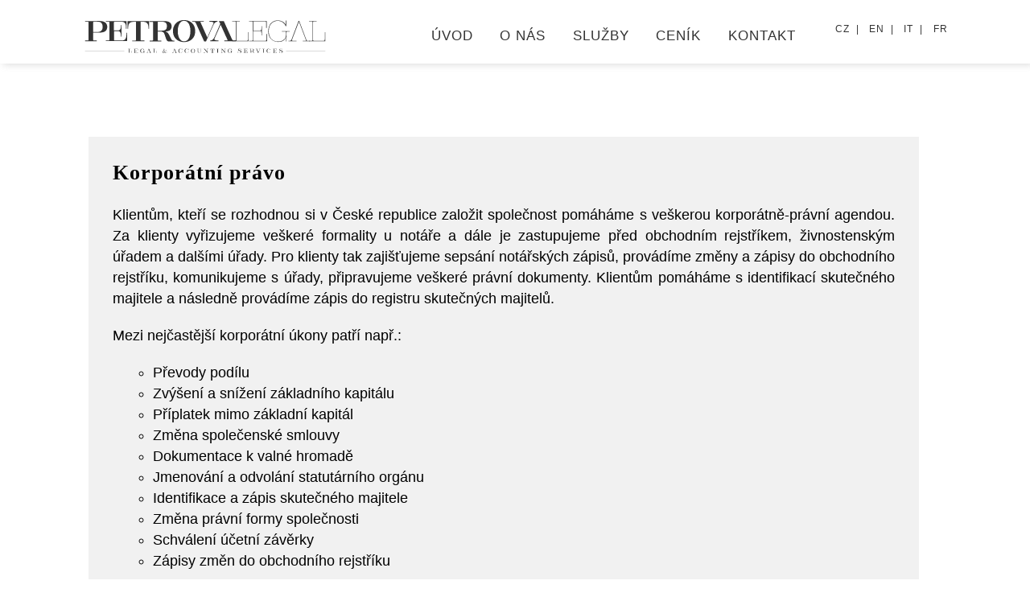

--- FILE ---
content_type: text/html; charset=UTF-8
request_url: https://www.petrovalegal.cz/korporatni-pravo/
body_size: 2471
content:
<!DOCTYPE html>
<html lang="cs">
<head>
    <script async src="https://www.googletagmanager.com/gtag/js?id=G-E7RVF3X3QN"></script>
    <script>
        window.dataLayer = window.dataLayer || [];

        function gtag() {
            dataLayer.push(arguments);
        }

        gtag('js', new Date());

        gtag('config', 'G-E7RVF3X3QN');
    </script>
    <meta charset="utf-8">
        <meta name="keywords" content="Petrova, Legal, Korporátní, právo">
    <meta name="description" content="Zajišťujeme veškerou korporátně právní agendu, vč. přípravy dokumentace, notářských zápisů, zápisů změn do obchodního rejstříku.">
    <meta name="viewport" content="width=device-width, initial-scale=1.0">
    <meta name="author" content="Jiří S">
    <link href="/css/sheet.css?v=2.2" rel="styleSheet">
    <link rel="apple-touch-icon" sizes="180x180" href="/apple-touch-icon.png">
    <link rel="icon" type="image/png" sizes="32x32" href="/favicon-32x32.png">
    <link rel="icon" type="image/png" sizes="16x16" href="/favicon-16x16.png">
    <link rel="manifest" href="/site.webmanifest">
    <link rel="mask-icon" href="/safari-pinned-tab.svg" color="#5bbad5">
    <meta name="msapplication-TileColor" content="#da532c">
    <meta name="theme-color" content="#ffffff">
    <title>
        Služby korporátního práva    </title>
</head>
<body>
<nav>
    <div class="wrapper">
        <a href="/" style="float:left;padding:0;margin:10px 0 0 15px" aria-label="Logo Petrova Legal">
            <svg height="41px" width="300px">
                <image href="https://www.petrovalegal.cz/images/logo7.svg" height="100%" width="100%"/>
            </svg>
        </a>
        <div class="joPc flr">
            <a style="font-size:0.7em;padding-left:0;" href="https://www.petrovalegal.cz/fr/corporate.html">FR</a>
            <a style="font-size:0.7em;padding-left:0;" href="https://www.petrovalegal.cz/it/diritto-societario.html">IT &nbsp;|</a>
            <a style="font-size:0.7em;padding-left:0;" href="https://www.petrovalegal.cz/en/corporate-matters.html">EN &nbsp;|</a>
            <a style="font-size:0.7em;margin-left:20px" href="https://www.petrovalegal.cz/korporatni-pravo/">CZ &nbsp;|</a>
            <a href="https://www.petrovalegal.cz/kontakt.html">KONTAKT</a>
            <a href="https://www.petrovalegal.cz/cenik.html">CENÍK</a>
            <a href="https://www.petrovalegal.cz/pravni-sluzby.html">SLUŽBY</a>
            <a href="https://www.petrovalegal.cz/o-nas.html">O NÁS</a>
            <a href="/">ÚVOD</a>
        </div>
    </div>
</nav>
<div class="hamburger-menu">
    <input type="checkbox" class="hamburger-toggle" id="toggle">
    <label class="hamburger flr" for="toggle">
        <span class="line line1"></span>
        <span class="line line2"></span>
        <span class="line line3"></span>
    </label>
    <a href="/" style="padding:0">
        <svg height="35px" width="250px" style="margin:20px 0 0 15px;">
            <image href="https://www.petrovalegal.cz/images/logo7.svg" height="100%" width="100%">
        </svg>
    </a>
    <ul class="menu">
        <li><a href="/">ÚVOD</a></li>
        <li><a href="https://www.petrovalegal.cz/o-nas.html">O NÁS</a></li>
        <li><a href="https://www.petrovalegal.cz/hana-petrova.html" class="mgl">Hana Petrova</a></li>
        <li><a href="https://www.petrovalegal.cz/marek-spivala.html" class="mgl">Marek Spívala</a></li>
        <li><a href="https://www.petrovalegal.cz/pravni-sluzby.html">PRÁVNÍ SLUŽBY</a></li>
        <li><a href="https://www.petrovalegal.cz/ucetnictvi/">ÚČETNICTVÍ</a></li>
        <li><a href="https://www.petrovalegal.cz/cenik.html">CENÍK</a></li>
        <li><a href="https://www.petrovalegal.cz/kontakt.html">KONTAKT</a></li>
        <div class="flr">
            <a style="font-size:0.8em;margin-left:20px;" href="https://www.petrovalegal.cz/korporatni-pravo/">CZ</a>
            <a style="font-size:0.8em;padding-left:20px;" href="https://www.petrovalegal.cz/en/corporate-matters.html">EN</a>
            <a style="font-size:0.8em;padding-left:20px;" href="https://www.petrovalegal.cz/it/diritto-societario.html">IT</a>
            <a style="font-size:0.8em;padding-left:20px;" href="https://www.petrovalegal.cz/fr/corporate.html">FR</a>

        </div>
    </ul>
</div>
    <div id="content">
        <div class="wrapper">
            <div class="ram3 fll clb">
                <h1>Korporátní právo</h1>
                <p>Klientům, kteří se rozhodnou si v České republice založit společnost pomáháme s veškerou korporátně-právní agendou. Za klienty vyřizujeme veškeré formality u
                    notáře a
                    dále je zastupujeme před obchodním rejstříkem, živnostenským úřadem a dalšími úřady. Pro klienty tak zajišťujeme sepsání notářských zápisů, provádíme změny a
                    zápisy do
                    obchodního rejstříku, komunikujeme s úřady, připravujeme veškeré právní dokumenty. Klientům pomáháme s identifikací skutečného majitele a následně provádíme
                    zápis do
                    registru skutečných majitelů.
                </p>
                <p>Mezi nejčastější korporátní úkony patří např.:</p>
                <ul>
                    <li>Převody podílu</li>
                    <li>Zvýšení a snížení základního kapitálu</li>
                    <li>Příplatek mimo základní kapitál</li>
                    <li>Změna společenské smlouvy</li>
                    <li>Dokumentace k valné hromadě</li>
                    <li>Jmenování a odvolání statutárního orgánu</li>
                    <li>Identifikace a zápis skutečného majitele</li>
                    <li>Změna právní formy společnosti</li>
                    <li>Schválení účetní závěrky</li>
                    <li>Zápisy změn do obchodního rejstříku</li>
                </ul>
                <p>Pro více informací se na nás neváhejte obrátit.</p>
                <form action="https://www.petrovalegal.cz/kontakt.html" method="post" class="mgl joPc">
                    <input type="submit" value="Kontaktujte nás" class="buttonPri mgl">
                </form>
            </div>
</div>
</div>
</div>
<footer>
    <div class="wrapper clb">
        <div class="container-footer">
            <div class="ram5">
                <svg>
                    <image href="https://www.petrovalegal.cz/images/logo8.svg" width="100%" height="30%"/>
                </svg>
                <br>
                Dott. Mag. Hana Petrova, LL.M.<br>
                Advokátka zapsaná u ČAK<br>(ev. č. 50291)<br>
                a u Pařížské advokátní komory<br><br>

                IČ: 08940169<br>
                ID datové schránky: 34uq24z<br><br>
            </div>
            <div class="ram6">
                <div class="foot1">O NÁS</div>
                <br>
                <a href="/">Úvod</a><br>
                <a href="https://www.petrovalegal.cz/o-nas.html">Náš tým</a><br>
                <a href="https://www.petrovalegal.cz/hana-petrova.html">Hana Petrova</a><br>
                <a href="https://www.petrovalegal.cz/marek-spivala.html">Marek Spívala</a><br>
                <a href="https://www.petrovalegal.cz/kontakt.html">Kontakt</a><br><br>
            </div>
            <div class="ram6">
                <div class="foot1">SLUŽBY</div>
                <br>
                <a href="https://www.petrovalegal.cz/pravni-sluzby.html">Právní služby</a><br>
                <a href="https://www.petrovalegal.cz/dedictvi-ve-francii.html">Dědictví ve Francii</a><br>
                <a href="https://www.petrovalegal.cz/ucetnictvi/">Účetnictví</a><br>
                <a href="https://www.petrovalegal.cz/cenik.html">Ceník</a><br><br>
                <a href="https://www.petrovalegal.cz/zpracovani-osobnich-udaju.html">Zpracování osobních údajů</a><br>
            </div>
        </div>
    </div>
    <hr>
    <div class="wrapper">
        <div class="mgl">
            <br>
            @2026 Všechna práva vyhrazena.
            <br>
        </div>
    </div>

</footer>
</div>
</body>
</html>

--- FILE ---
content_type: text/css
request_url: https://www.petrovalegal.cz/css/sheet.css?v=2.2
body_size: 2755
content:
@font-face {
    font-family: 'Montserrat';
    src: url('/fonts/Montserrat-VariableFont_wght.ttf') format('truetype');
    font-weight: normal;
    font-style: normal;
}

@font-face {
    font-family: 'Montserrat';
    src: url('/fonts/Montserrat-Italic-VariableFont_wght.ttf') format('truetype');
    font-weight: normal;
    font-style: italic;
}

body{background-color:#fff;color:black;font-family:'Montserrat-Regular', sans-serif;font-size:110%;font-weight:300;line-height:1.5;margin:0 auto;padding:0;text-align:left;}
/* "Roboto", "Helvetica", "Arial", sans-serif;      font-family: 'Inglesa Caps Variable Regular', serif;   */
a{color:#008CD2;text-decoration:underline;}
a:hover{text-decoration:none;}
div, ul, li, h1, h2, h3, form{border:0;margin:0;padding:0;}
/*img{border:2px solid #767676;-moz-box-shadow:4px 4px 10px #C6C6C6;-webkit-box-shadow:4px 4px 10px #C6C6C6;box-shadow:4px 4px 10px #C6C6C6;margin:7px}*/
ul{list-style-type:none;margin:10px 30px 10px;}
ul.disc li{list-style-type:disc;margin:5px 0 5px 20px;font-weight:300;}
ul.circ li{list-style-type:circle;margin:5px 0 5px 20px;font-weight:300;}
ul.circ{list-style-type:circle;margin:5px 0 5px 60px;}
.right .circ {padding:0;margin:25px;}
/*
h1, h2, h3{font-size:1.8em;font-weight:lighter;letter-spacing:1px;padding:25px 0 10px 0;margin-left:30px}
*/
h1, h2, h3{font-size:1.5em;font-weight:800;letter-spacing:1px;margin:25px 0 0 30px;font-family: 'Inglesa Caps Variable Regular', serif;}
#nadpis{font-size:1.6em;font-family: 'Inglesa Caps Variable Regular', serif;margin:52px 0 10px;}
.pbo{font-family:'Montserrat-Regular', sans-serif;margin:6px 0 16px;letter-spacing:5px;}
.pbo2{margin:6px 0 16px;font-weight:300;}
h2{font-size:1.2em;}
h3{font-size:1.2em;}
a{color:black;}
p{margin:20px 30px;font-weight:300;text-align:justify;}
nav{font-family:'Montserrat-SemiBold', sans-serif;background-color:#FFF;color:black;-moz-box-shadow:4px 0 10px #C6C6C6;-webkit-box-shadow:4px 0 10px #C6C6C6;box-shadow:4px 0 10px #C6C6C6;height:49px;opacity:80%;padding:15px 0;position:fixed;width:100%;}
nav a{display:block;font-weight:400;font-size:0.95em;float:right;letter-spacing:1px;text-decoration:none;padding:1em;}
nav a:hover{color:#828681;}
div.hamburger-menu, .noPC{display:none;}
footer{background-color:black;color:white;float:left;border-top:3px solid #767676;padding:20px 0;text-align:left;width:100%;margin-top:50px;}
footer a{color:white;margin-top:2px;text-decoration:none;}
footer li{float:left;padding:2px 5px;}
table{border-collapse:collapse;border-width:1px;empty-cells:show;font-weight:300;margin:0 30px 30px;width:95%;}
td, th{border:.08em #dbd9da dotted;padding:.3em .5em;}
th{font-size:0.9em;background-color:#F1F1F1;}
.buttonPri, .buttonPri2, .buttonPri3{font-size: 15px;}
.buttonPri{box-shadow:1px 2px 8px #9A9A9A;cursor:pointer;letter-spacing:.1em;margin:2.5em 4.5em 4.5em 0;background-color:#208320;border-radius:8px;border:2px solid forestgreen;padding:15px 30px;color:white;}
.buttonPri2{box-shadow:1px 2px 8px #9A9A9A;cursor:pointer;letter-spacing:.1em;margin:1.5em 1.5em 4.5em 2.3em;background-color:#208320;border-radius:8px;border:2px solid forestgreen;padding:15px 30px;color:white;}
.buttonPri3{box-shadow:1px 2px 8px #9A9A9A;cursor:pointer;letter-spacing:.1em;margin:1.5em 1.5em 4.5em 2.3em;background-color:white;border-radius:8px;border:2px solid #208320;padding:15px 30px;color:#208320;}
.fll{float:left;}
.flr{float:right;}
.box {
    display: inline-block;
    vertical-align: top;
    height: 300px; /* Změňte podle vašich potřeb */
}
#box1 {width: 310px;padding:40px 20px 0;}
#box2 {width: 500px;padding:0 0 0 20px;}
#box2 h1 {margin-left:0;}
#box3 {padding:20px 0 0;}
.clb{clear:both;}
.joPc{display:block;}
.mg20{margin:20px;}
.mg21{margin:20px 20px 20px 40px;}
.mgl{margin-left:20px;}
.mgl1{margin-left:10px;}
.ram1a{width:395px;margin:20px 50px 20px 80px;}
.ram1b{width:395px;margin:20px 80px 20px 50px;}
.ram2{height:350px;width:470px;margin:0 0 20px 30px;}
.ram3{width:1032px;margin:50px 20px;background-color:#F1F1F1;padding:0;text-align:justify;}
.ram3 ul{margin-left:80px;list-style:circle;}
.ram4, .ram4a, .ram4b{height:160px;width:228px;margin:20px;padding:65px 0 0 0;border:1px solid #696969;background-color:#FFFFFF;color:black;font-size:20px;text-align:center;font-family: 'Montserrat Medium', sans-serif;}
.ram4:hover, .ram4a:hover, .ram4b:hover{background-color:#F0F0F0;}
.ram5{width:450px;}
.ram6{width:270px;}
.ram7{height:480px;}
.tex_dec_no{text-decoration:none;}

.container2 {
    margin:110px 0 50px;
    background-color:#FFF;
    display: flex;
    justify-content: space-between;
    align-items: center;
    height: 200px; /* výška rodičovského obdélníku */
    width: 100%; /* šířka rodičovského obdélníku */
}
.container2 a{text-decoration:none;}

.container1 {
    display: flex;
    border:1px solid #696969;
    margin:50px 20px 0;
}
.container3 {display:flex;justify-content:space-between;align-items:center;width:100%;}
.container3 h1, .buttonPri2, .buttonPri3 {margin:20px;}
.container {background-color:#FFF;
    border:1px solid #696969;
    margin:50px 20px 0;
    padding:0;
    display: flex;
    align-items: flex-start;
}

.container-footer {
    margin:30px 20px 0;
    padding-top:30px;
    display: flex;
    align-items: flex-start;
    text-align:left;
}

.rectangle {

    /* další styly pro obdélník */
}

.left {
    width: 200px;
    text-align:left;
  }
.left2 {
    width: 350px;
    text-align:left;
    display: flex;
    justify-content: center;
    align-items: center;
}
.right {
    flex: 1;
    padding-right:15px;
}

.txc{text-align:center;}
.wrapper{margin:0 auto;max-width:1100px;}
#content{margin:0 auto;padding:120px 0 0 0;width:100%;}
#logo{margin-top:-15px;border:0;box-shadow:none;}

.hamburger-menu {
    display: flex;
    align-items: center;
    position: relative; /* Přidáno */
    font-weight:300;
}

.hamburger-toggle {
    display: none;
}

.hamburger {
    display: inline-block;
    cursor: pointer;
    padding: 15px;
}

.line {
    display: block;
    width: 25px;
    height: 3px;
    background-color: #000;
    margin: 5px 0;
    transition: transform 0.3s;
}

.line1,
.line3 {
    transition-delay: 0.1s;
}

.line2 {
    transition-delay: 0.2s;
}

.hamburger-toggle:checked + .hamburger .line1 {
    transform: rotate(45deg) translate(5px, 5px);
}

.hamburger-toggle:checked + .hamburger .line2 {
    opacity: 0;
}

.hamburger-toggle:checked + .hamburger .line3 {
    transform: rotate(-45deg) translate(5px, -5px);
}

.menu {
    list-style: none;
    display: none;
    position: absolute; /* Přidáno */
    top: 60px; /* Přidáno */
    left: 0; /* Přidáno */
    width: 90%; /* Přidáno */
    background-color:#F1F1F1; /* Přidáno */
    padding: 20px; /* Přidáno */
    box-sizing: border-box; /* Přidáno */
}

.hamburger-toggle:checked + .hamburger ~ .menu {
    display: block;
}

@media (min-width: 481px) and (max-width: 767px) {
    #box3 {display:none;}
}

@media (min-width: 768px) and (max-width: 1116px){
    #box3 {display:none;}
}

@media screen and (max-width:480px){
    body{font-size:120%;font-weight:400;}
    #box1 {width: 100%;display:flex;justify-content: center;align-items: center;padding:0;}
    #box2 {width: 92%;padding:4%;height:auto;}
    #box2 h1 {font-size:1.2em;margin-left:0;white-space: nowrap;}
    #box3 {display:none;}
    .noPC{display:block;}
    nav {display:none;}
    div.hamburger-menu{display:block;padding:0 15px 0 0;}
    div.hamburger-menu a{font-size:1.2em;clear:both;}
    p{margin:3%;padding:0;}
    .left, .right {padding:0;width:100%;}
    .pbo{display:none;}
    .pbo2{font-size:1em;margin:6px 5% 16px;text-align:justify;width:90%;}
    .container2 a{text-decoration:underline;}
    .left h2{margin-left:5%;}
    .left2 {width:100%;}
    .right h2 {margin-left:20px;white-space: nowrap;}
    .right p, .pnor {padding:8px 0 0;margin:5%;}
    .right .circ {padding:0;margin:18px;}
    .ram2{height:auto;width:auto;margin:0 0 20px;}
    .ram1, .ram3{width:100%;}
    .ram1a {padding:20px 0 0;margin:0;width:100%;height:auto;}
    .ram1a p, .ram1b p{margin:5%;}
    .ram1a h2, .ram1b h2 {font-size:1.2em;margin-left:5%;white-space: nowrap;}
    .ram1b {padding:10px 0 0;margin:0;width:100%;height:auto;}
    .ram3{width:94%;margin:20px 3%;background-color:white;padding:0;text-align:justify;}
    .ram3 ul{margin-left:40px;list-style:circle;}
    .ram4, .ram4a, .ram4b{width:90%;margin:0 4%;padding:30px 0;border:0;height:auto;}
    .ram4a{margin-top:0;}
    .ram4b{margin-bottom:-30px;}
    .ram7{height:auto;}
    .joPc, .strip{display:none;}
    .fs09{font-size:1.4em;margin-bottom:5px;}
    .fs10{margin:55px 0 0 30px;}
    .fs11{margin:25px 0 0 30px;}
    .fs12{margin-top:35px;margin-bottom:10px;}
    .container3 h1{margin-left:18px;}
    .ram3 h1{margin:0 0 35px 10px;font-size:1.2em;font-weight:bold;}
    table{margin:10px 10px 30px 10px;}
    .mg22{margin:45px 20px 0 20px;}
    .ram5, .ram6, .container-footer{width:90%;padding:0 5%;}
    h1, h2, h3{font-size:1.8em;margin:15px 0 20px 20px;font-weight:normal;}
    h2{font-size:1.3em;margin:15px 0 0 10px;}
    h3{font-size:1.2em;margin:15px 0 10px 50px;}
    .marg h1, h2, h3, form{margin:15px 0 10px 15px;}
    img{height:auto;max-width:300px;box-shadow:none;}
    #content{padding:20px 0 0 0;width:100%;}
    #nadpis{font-size:1.4em;margin:32px 0 20px 20px;font-weight:bold;}
    #menu li{float:none;}
    #logo{margin-top:-5px;}
    .container2 {
        height:unset;
        margin:20px 0;
        align-items: stretch;
    }
    .container, .container1, .container2, .container-footer {
        flex-direction: column;
        margin-left:0;margin-right:0;
        margin-top:0;
        border:0;
    }

    .right {
        width: 100%;
    }

}

--- FILE ---
content_type: image/svg+xml
request_url: https://www.petrovalegal.cz/images/logo7.svg
body_size: 23032
content:
<?xml version="1.0" encoding="UTF-8" standalone="no"?>
<!-- Generator: Adobe Illustrator 27.1.1, SVG Export Plug-In . SVG Version: 6.00 Build 0)  -->

<svg
   version="1.1"
   id="Vrstva_1"
   x="0px"
   y="0px"
   viewBox="0 0 388.29998 53.3"
   xml:space="preserve"
   sodipodi:docname="logo7.svg"
   width="388.29999"
   height="53.299999"
   inkscape:version="1.2.2 (732a01da63, 2022-12-09)"
   xmlns:inkscape="http://www.inkscape.org/namespaces/inkscape"
   xmlns:sodipodi="http://sodipodi.sourceforge.net/DTD/sodipodi-0.dtd"
   xmlns="http://www.w3.org/2000/svg"
   xmlns:svg="http://www.w3.org/2000/svg"><defs
   id="defs94" /><sodipodi:namedview
   id="namedview92"
   pagecolor="#ffffff"
   bordercolor="#000000"
   borderopacity="0.25"
   inkscape:showpageshadow="2"
   inkscape:pageopacity="0.0"
   inkscape:pagecheckerboard="0"
   inkscape:deskcolor="#d1d1d1"
   showgrid="false"
   inkscape:zoom="1.3018646"
   inkscape:cx="332.59987"
   inkscape:cy="297.65"
   inkscape:window-width="1920"
   inkscape:window-height="991"
   inkscape:window-x="-9"
   inkscape:window-y="-9"
   inkscape:window-maximized="1"
   inkscape:current-layer="Vrstva_1" />
<style
   type="text/css"
   id="style9">
	.st0{fill:none;stroke:#000000;stroke-width:0.25;stroke-miterlimit:10;}
</style>
<g
   id="g89"
   transform="translate(-226.8,-271.1)">
	<path
   d="m 259.3,289.2 c -2.2,1.5 -5.9,2.2 -10.9,2.2 H 240 v 11.5 c 0,0.8 0.3,1.1 1,1.1 h 4.8 v 1.1 h -19 V 304 h 4.8 c 0.7,0 1,-0.4 1,-1.1 v -28 c 0,-0.8 -0.3,-1.1 -1,-1.1 h -4.8 v -1.1 h 11.9 l 11.3,-0.2 c 4.2,0 7.4,0.8 9.5,2.5 2.1,1.7 3.2,4 3.2,6.9 0,3.3 -1.1,5.8 -3.4,7.3 z M 240,274.9 v 15.4 h 6.4 c 3.1,0 5.4,-0.7 6.8,-2.2 1.4,-1.4 2.1,-3.5 2.1,-6.3 0,-2.5 -0.7,-4.5 -2,-6 -1.3,-1.4 -3.3,-2.2 -6,-2.2 l -6.2,0.1 c -0.7,0.1 -1.1,0.4 -1.1,1.2 z"
   id="path11" />
	<path
   d="m 279.3,287.8 c 1.5,0 2.7,-0.3 3.5,-1 0.8,-0.6 1.3,-1.4 1.6,-2.4 0.2,-1 0.4,-2.2 0.4,-3.6 v -1.5 h 1.1 v 18.5 h -1.1 v -1.3 c 0,-1.5 -0.2,-2.8 -0.4,-3.9 -0.2,-1.1 -0.7,-2 -1.5,-2.7 -0.8,-0.7 -1.9,-1 -3.4,-1 h -5.9 v 14 c 0,0.8 0.3,1.1 1,1.1 h 12.1 c 1.6,0 2.9,-0.4 4,-1.1 1,-0.7 1.8,-1.8 2.3,-3.3 0.5,-1.5 0.8,-3.4 0.8,-5.7 v -2.4 h 1 V 305 h -34.4 v -1.1 h 4.8 c 0.7,0 1,-0.4 1,-1.1 v -28 c 0,-0.8 -0.3,-1.1 -1,-1.1 h -4.8 v -1.1 H 294 v 12.5 h -1 V 283 c 0,-2.4 -0.3,-4.2 -0.8,-5.5 -0.5,-1.3 -1.4,-2.3 -2.4,-2.9 -1.1,-0.6 -2.5,-0.9 -4.2,-0.9 h -11.1 c -0.7,0 -1,0.4 -1,1.1 v 12.9 h 5.8 z"
   id="path13" />
	<path
   d="m 303.1,304.1 h 5.2 c 0.7,0 1,-0.4 1,-1.1 v -29.2 h -3.5 c -2.1,0 -3.9,0.3 -5.2,0.9 -1.3,0.6 -2.4,1.5 -3,2.9 -0.7,1.3 -1,3.2 -1,5.5 v 2.1 h -1 v -12.5 h 34.6 v 12.5 h -1 V 283 c 0,-2.4 -0.3,-4.2 -1,-5.5 -0.7,-1.3 -1.7,-2.3 -3,-2.9 -1.3,-0.6 -3.1,-0.9 -5.2,-0.9 h -3.5 v 29.2 c 0,0.8 0.3,1.1 1,1.1 h 5.2 v 1.1 h -19.8 v -1 z"
   id="path15" />
	<path
   d="m 331,304.1 h 4.8 c 0.7,0 1,-0.4 1,-1.1 v -28 c 0,-0.8 -0.3,-1.1 -1,-1.1 H 331 v -1.1 h 11.9 l 11.1,-0.2 c 4.3,0 7.5,0.7 9.6,2.1 2.1,1.4 3.1,3.5 3.1,6.3 0,2.7 -0.8,4.7 -2.3,6.1 -1.5,1.3 -3.9,2.1 -7.3,2.3 v 0.4 c 1.7,0.4 3,1.3 4,2.6 1,1.3 2,3.1 3,5.5 1,2.2 1.9,3.8 2.7,4.9 0.8,1.1 1.9,1.6 3.3,1.6 h 1.2 v 1.1 c -2.7,0.1 -5.7,0.1 -8.9,0.1 -1.6,0 -2.8,-0.7 -3.6,-2.1 -0.8,-1.4 -1.6,-3.5 -2.4,-6.2 -0.7,-2.2 -1.3,-3.8 -1.8,-4.9 -0.5,-1.1 -1.3,-1.8 -2.2,-2.2 -0.6,-0.2 -1.3,-0.4 -2.1,-0.5 -0.8,-0.1 -1.9,-0.1 -3.3,-0.1 l -2.7,0.1 v 13.5 c 0,0.8 0.3,1.1 1,1.1 h 4.8 v 1.1 h -19 v -1.3 z m 26.1,-17.6 c 1.3,-1.1 2,-3 2,-5.7 0,-2.4 -0.6,-4.1 -1.9,-5.3 -1.3,-1.2 -3.3,-1.8 -6.1,-1.8 -2.8,0 -4.7,0 -5.9,0.1 -0.7,0 -1,0.4 -1,1.1 v 13.3 h 6 c 3.2,0 5.5,-0.6 6.9,-1.7 z"
   id="path17" />
	<path
   d="m 377.4,304.3 c -2.7,-1.5 -4.9,-3.6 -6.3,-6.2 -1.5,-2.7 -2.2,-5.7 -2.2,-9.2 0,-3.5 0.7,-6.6 2.2,-9.3 1.5,-2.7 3.6,-4.8 6.3,-6.3 2.7,-1.5 5.9,-2.2 9.4,-2.2 3.6,0 6.7,0.7 9.5,2.2 2.7,1.5 4.8,3.6 6.3,6.3 1.5,2.7 2.2,5.8 2.2,9.3 0,3.5 -0.7,6.6 -2.2,9.2 -1.5,2.7 -3.6,4.7 -6.3,6.2 -2.7,1.5 -5.9,2.2 -9.5,2.2 -3.5,0.1 -6.6,-0.7 -9.4,-2.2 z m 15,-1 c 1.5,-1.4 2.7,-3.4 3.5,-5.9 0.8,-2.5 1.2,-5.3 1.2,-8.5 0,-3.1 -0.4,-5.9 -1.2,-8.5 -0.8,-2.5 -1.9,-4.5 -3.5,-6 -1.5,-1.5 -3.4,-2.2 -5.6,-2.2 -2.1,0 -4,0.7 -5.5,2.2 -1.5,1.5 -2.7,3.5 -3.5,6 -0.8,2.5 -1.2,5.3 -1.2,8.5 0,3.1 0.4,5.9 1.2,8.4 0.8,2.5 2,4.5 3.5,5.9 1.5,1.5 3.4,2.2 5.5,2.2 2.2,0 4.1,-0.7 5.6,-2.1 z"
   id="path19" />
	<path
   d="m 419.4,305.9 -13.5,-30 c -0.3,-0.5 -0.7,-1 -1.1,-1.5 -0.5,-0.4 -1.1,-0.7 -2,-0.7 h -3 v -1.1 h 18.8 v 1.1 H 414 c -0.4,0 -0.6,0.1 -0.7,0.3 -0.1,0.2 -0.1,0.4 0.1,0.7 l 11,24.4 10,-22.7 c 0.2,-0.7 0.1,-1.2 -0.2,-1.6 -0.4,-0.4 -1.1,-0.7 -2.1,-0.9 -1,-0.2 -2.5,-0.3 -4.4,-0.3 v -1.1 h 13.2 v 1.1 c -1.3,0 -2.4,0.3 -3.3,1 -0.9,0.7 -1.7,1.4 -2.2,2.3 -0.5,0.8 -1,1.7 -1.5,2.7 l -11.7,26.1 h -2.8 z"
   id="path21" />
	<path
   d="m 453.6,294.9 h -0.4 l 0.5,1.1 h 0.3 z m -16,1.2 h 0.5 l 0.5,-1.1 h -0.4 z m 29.7,8 c -0.8,0 -1.4,-0.2 -1.9,-0.6 -0.4,-0.4 -0.8,-0.9 -1.2,-1.6 L 451,272.7 h -7.9 l 2.2,4.3 -9.1,21 c -0.6,1.2 -1.2,2.3 -1.8,3.1 -0.6,0.8 -1.3,1.6 -2.2,2.1 -0.9,0.5 -1.8,0.8 -3,0.8 v 1.1 h 13.3 V 304 c -1.7,0 -3.1,-0.1 -4.1,-0.3 -1.1,-0.2 -1.8,-0.5 -2.2,-0.9 -0.4,-0.4 -0.5,-0.9 -0.3,-1.6 l 2.3,-5.2 0.5,-1.1 7.2,-16.3 7.4,16.3 0.5,1.1 3.2,7 c 0.1,0.3 0.1,0.6 -0.1,0.8 -0.1,0.2 -0.3,0.2 -0.6,0.2 h -4.6 v 1.1 h 18.7 V 304 h -3.1 z"
   id="path23" />
	<path
   d="m 464.5,304.5 h 4.8 c 0.7,0 1,-0.4 1,-1.1 v -28.9 c 0,-0.8 -0.3,-1.1 -1,-1.1 h -4.8 v -0.7 H 477 v 0.7 h -4.8 c -0.7,0 -1,0.4 -1,1.1 v 28.9 c 0,0.8 0.3,1.1 1,1.1 h 13.5 c 1.6,0 2.7,0 3.2,-0.1 0.5,-0.1 0.9,-0.4 1,-0.8 0.1,-0.4 0.2,-1.3 0.2,-2.5 v -10.6 h 0.8 v 14.7 h -26.4 z"
   id="path25" />
	<path
   d="m 508.3,288 c 1.1,0 1.9,-0.1 2.4,-0.3 0.5,-0.2 0.8,-0.5 0.9,-0.9 0.1,-0.4 0.2,-1.1 0.2,-2.1 v -3.8 h 0.8 v 14.9 h -0.8 v -3.6 c 0,-1.3 -0.1,-2.1 -0.2,-2.6 -0.1,-0.4 -0.4,-0.7 -0.8,-0.8 -0.4,-0.1 -1.3,-0.1 -2.5,-0.1 h -10 v 14.7 c 0,0.8 0.3,1.1 1,1.1 h 17.8 c 1.1,0 1.8,-0.1 2.2,-0.2 0.4,-0.2 0.6,-0.6 0.7,-1.3 0.1,-0.7 0.2,-2 0.2,-3.9 v -5.7 h 0.9 v 11.8 h -29.3 v -0.7 h 4.8 c 0.7,0 1,-0.4 1,-1.1 v -28.9 c 0,-0.8 -0.3,-1.1 -1,-1.1 h -4.8 v -0.7 h 28.6 v 11.1 h -0.9 v -5 c 0,-2 0,-3.4 -0.1,-4 -0.1,-0.6 -0.3,-1 -0.7,-1.2 -0.4,-0.2 -1.2,-0.2 -2.4,-0.2 h -16.8 c -0.7,0 -1,0.4 -1,1.1 V 288 Z"
   id="path27" />
	<path
   d="m 529.8,303.8 c -2.4,-1.6 -4.2,-3.6 -5.3,-6.2 -1.2,-2.6 -1.7,-5.4 -1.7,-8.5 0,-3.2 0.6,-6.1 1.7,-8.7 1.1,-2.7 2.9,-4.8 5.2,-6.4 2.3,-1.6 5.3,-2.4 8.7,-2.4 2.6,0 5,0.6 7.2,1.7 2.3,1.1 3.9,2.8 4.9,4.9 0.2,-0.5 0.3,-1.2 0.4,-2.1 0.1,-0.9 0.2,-1.7 0.2,-2.4 0,-0.8 0,-1.4 0,-1.8 h 0.8 v 8.9 H 551 c -1.3,-2.8 -3,-4.9 -5.2,-6.3 -2.2,-1.4 -4.7,-2.1 -7.6,-2.1 -3.2,0 -5.9,0.8 -8.1,2.3 -2.2,1.5 -3.8,3.5 -4.9,6.1 -1.1,2.5 -1.6,5.3 -1.6,8.3 0,3 0.5,5.8 1.6,8.3 1.1,2.5 2.8,4.5 5,6 2.3,1.5 5.1,2.3 8.4,2.3 2.3,0 4.4,-0.4 6.4,-1.2 2,-0.8 3.5,-2.1 4.7,-3.7 1.2,-1.6 1.8,-3.6 1.8,-5.9 v -4.2 c 0,-0.8 -0.3,-1.1 -0.9,-1.1 h -5.8 v -0.7 h 12.6 v 0.7 h -4 c -0.7,0 -1,0.4 -1,1.1 v 14.8 h -0.8 c 0,-1.7 0,-3 0,-3.8 0,-0.8 0,-2 0,-3.7 -0.3,1.3 -0.8,2.4 -1.5,3.4 -0.7,1 -1.5,1.8 -2.5,2.6 -1.2,0.8 -2.6,1.4 -4.1,1.8 -1.6,0.4 -3.2,0.6 -4.8,0.6 -3.6,-0.3 -6.5,-1.1 -8.9,-2.6 z"
   id="path29" />
	<path
   d="m 580.5,295.1 0.3,0.7 h 0.4 v -0.7 z m -17.2,0.8 h 0.4 l 0.3,-0.7 h -0.4 z m 22.7,8.6 c -0.3,0 -0.6,-0.1 -0.8,-0.3 -0.3,-0.2 -0.5,-0.5 -0.6,-0.8 l -11.8,-31.1 h -1 l -11.1,29.3 c -0.4,1 -0.7,1.7 -1,2 -0.3,0.3 -0.7,0.6 -1.3,0.8 -0.6,0.1 -1.6,0.2 -2.9,0.2 v 0.7 h 13 v -0.7 c -1.8,0 -3.3,0 -4.6,0 -1.3,0 -2.1,-0.1 -2.5,-0.3 -0.4,-0.2 -0.6,-0.4 -0.4,-0.8 l 2.8,-7.5 0.3,-0.7 8.3,-21.8 8.3,21.8 0.3,0.7 2.8,7.5 c 0.1,0.3 0.2,0.6 0,0.8 -0.1,0.2 -0.4,0.3 -0.7,0.3 h -4.4 v 0.7 h 11.5 v -0.7 H 586 Z"
   id="path31" />
	<path
   d="m 588.6,304.5 h 4.8 c 0.7,0 1,-0.4 1,-1.1 v -28.9 c 0,-0.8 -0.3,-1.1 -1,-1.1 h -4.8 v -0.7 h 12.5 v 0.7 h -4.8 c -0.7,0 -1,0.4 -1,1.1 v 28.9 c 0,0.8 0.3,1.1 1,1.1 h 13.5 c 1.6,0 2.7,0 3.2,-0.1 0.5,-0.1 0.9,-0.4 1,-0.8 0.1,-0.4 0.2,-1.3 0.2,-2.5 v -10.6 h 0.9 v 14.7 h -26.4 v -0.7 z"
   id="path33" />
	<g
   id="g83">
		<path
   d="m 296.4,323.8 h 0.9 c 0.1,0 0.2,-0.1 0.2,-0.2 V 318 c 0,-0.1 -0.1,-0.2 -0.2,-0.2 h -0.9 v -0.2 h 3.2 v 0.2 h -0.9 c -0.1,0 -0.2,0.1 -0.2,0.2 v 5.5 c 0,0.1 0.1,0.2 0.2,0.2 h 2.3 c 0.3,0 0.5,0 0.7,-0.1 0.2,-0.1 0.3,-0.2 0.3,-0.5 0.1,-0.2 0.1,-0.5 0.1,-0.9 v -1.5 h 0.2 v 3.2 h -5.9 z"
   id="path35" />
		<path
   d="m 309.4,320.6 c 0.3,0 0.5,0 0.6,-0.1 0.1,-0.1 0.2,-0.2 0.3,-0.4 0,-0.1 0.1,-0.3 0.1,-0.6 V 319 h 0.2 v 3.3 h -0.2 V 322 c 0,-0.3 0,-0.5 -0.1,-0.7 0,-0.2 -0.1,-0.3 -0.2,-0.4 -0.1,-0.1 -0.3,-0.1 -0.6,-0.1 H 308 v 2.8 c 0,0.1 0.1,0.2 0.2,0.2 h 2.8 c 0.3,0 0.5,0 0.6,-0.1 0.1,-0.1 0.3,-0.3 0.3,-0.5 0.1,-0.2 0.1,-0.6 0.1,-1 v -0.7 h 0.2 v 2.5 h -6.3 v -0.2 h 0.9 c 0.1,0 0.2,-0.1 0.2,-0.2 V 318 c 0,-0.1 -0.1,-0.2 -0.2,-0.2 h -0.9 v -0.2 h 6.2 v 2.3 h -0.2 v -0.6 c 0,-0.4 0,-0.7 -0.1,-1 -0.1,-0.2 -0.2,-0.4 -0.3,-0.4 -0.2,-0.1 -0.4,-0.1 -0.7,-0.1 h -2.6 c -0.1,0 -0.2,0.1 -0.2,0.2 v 2.6 z"
   id="path37" />
		<path
   d="m 317.6,323.7 c -0.5,-0.3 -0.9,-0.7 -1.2,-1.2 -0.3,-0.5 -0.4,-1.1 -0.4,-1.7 0,-0.6 0.1,-1.2 0.4,-1.7 0.3,-0.5 0.6,-0.9 1.1,-1.3 0.5,-0.3 1.1,-0.5 1.9,-0.5 0.5,0 0.9,0.1 1.3,0.3 0.4,0.2 0.7,0.5 1,0.8 0.1,-0.1 0.1,-0.2 0.2,-0.3 0,-0.1 0.1,-0.3 0.1,-0.4 0,-0.1 0,-0.2 0,-0.3 h 0.2 v 2.1 H 322 c -0.3,-0.6 -0.6,-1.1 -1,-1.4 -0.4,-0.3 -0.9,-0.5 -1.5,-0.5 -0.5,0 -1,0.1 -1.3,0.4 -0.4,0.3 -0.6,0.7 -0.8,1.2 -0.2,0.5 -0.3,1 -0.3,1.6 0,0.6 0.1,1.1 0.3,1.6 0.2,0.5 0.4,0.9 0.8,1.2 0.4,0.3 0.8,0.4 1.3,0.4 0.4,0 0.8,-0.1 1.1,-0.2 0.3,-0.1 0.6,-0.4 0.7,-0.7 0.2,-0.3 0.3,-0.7 0.3,-1.2 v -0.7 c 0,-0.1 -0.1,-0.2 -0.2,-0.2 h -1.1 v -0.2 h 3.2 v 0.2 h -0.8 c -0.1,0 -0.2,0.1 -0.2,0.2 v 2.9 h -0.2 c 0,-0.2 0,-0.4 -0.1,-0.6 0,-0.2 -0.1,-0.4 -0.2,-0.5 -0.1,0.2 -0.2,0.3 -0.4,0.5 -0.1,0.1 -0.3,0.3 -0.5,0.4 -0.2,0.1 -0.5,0.3 -0.8,0.3 -0.3,0.1 -0.6,0.1 -0.9,0.1 -0.7,-0.1 -1.3,-0.3 -1.8,-0.6 z"
   id="path39" />
		<path
   d="m 326.3,324 v -0.2 c 0.2,0 0.4,0 0.6,-0.1 0.2,-0.1 0.3,-0.2 0.4,-0.3 0.1,-0.1 0.2,-0.3 0.3,-0.5 l 1.9,-4.8 -0.2,-0.5 h 1 l 2.5,5.9 c 0,0.1 0.1,0.2 0.2,0.2 0.1,0.1 0.2,0.1 0.3,0.1 h 0.7 v 0.2 h -3.1 v -0.2 h 0.9 c 0.1,0 0.1,0 0.1,0 0,0 0,-0.1 0,-0.1 l -2.2,-5.2 -2.1,5 c 0,0.1 0,0.2 0.1,0.2 0.1,0.1 0.2,0.1 0.4,0.1 0.2,0 0.5,0 0.9,0 v 0.2 z m 1.6,-1.8 0.1,-0.2 h 3.2 l 0.1,0.2 z"
   id="path41" />
		<path
   d="m 336.9,323.8 h 0.9 c 0.1,0 0.2,-0.1 0.2,-0.2 V 318 c 0,-0.1 -0.1,-0.2 -0.2,-0.2 h -0.9 v -0.2 h 3.2 v 0.2 h -0.9 c -0.1,0 -0.2,0.1 -0.2,0.2 v 5.5 c 0,0.1 0.1,0.2 0.2,0.2 h 2.3 c 0.3,0 0.5,0 0.7,-0.1 0.2,-0.1 0.3,-0.2 0.3,-0.5 0.1,-0.2 0.1,-0.5 0.1,-0.9 v -1.5 h 0.2 v 3.2 h -5.9 z"
   id="path43" />
		<path
   d="m 352.3,323.8 c -0.3,-0.3 -0.5,-0.7 -0.5,-1.2 0,-0.3 0.1,-0.6 0.3,-0.9 0.2,-0.3 0.4,-0.5 0.7,-0.7 0.3,-0.2 0.7,-0.4 1.1,-0.6 l 0.1,0.2 c -0.3,0.2 -0.6,0.4 -0.8,0.5 -0.2,0.2 -0.4,0.4 -0.5,0.6 -0.1,0.2 -0.2,0.4 -0.2,0.7 0,0.5 0.1,0.8 0.4,1.1 0.3,0.3 0.7,0.4 1.1,0.4 0.3,0 0.5,-0.1 0.8,-0.2 0.2,-0.1 0.5,-0.4 0.7,-0.6 l 0.1,0.1 c -0.3,0.4 -0.6,0.7 -0.9,0.9 -0.3,0.2 -0.7,0.3 -1,0.3 -0.7,-0.2 -1.1,-0.3 -1.4,-0.6 z m 3.2,-0.6 c -0.6,-0.6 -1.1,-1.3 -1.4,-2.1 -0.4,-0.8 -0.6,-1.5 -0.6,-2 0,-0.4 0.1,-0.7 0.2,-0.9 0.2,-0.3 0.3,-0.5 0.6,-0.6 0.3,-0.1 0.5,-0.2 0.7,-0.2 0.3,0 0.5,0.1 0.7,0.3 0.2,0.2 0.3,0.5 0.3,0.8 0,0.3 -0.1,0.6 -0.4,0.9 -0.3,0.3 -0.6,0.6 -1.1,0.9 l -0.1,-0.1 c 0.4,-0.2 0.8,-0.5 1,-0.8 0.3,-0.3 0.4,-0.6 0.4,-0.8 0,-0.3 -0.1,-0.5 -0.2,-0.7 -0.2,-0.2 -0.4,-0.3 -0.6,-0.3 -0.2,0 -0.5,0.1 -0.7,0.3 -0.2,0.2 -0.3,0.5 -0.3,0.9 0,0.5 0.2,1.1 0.6,1.9 0.4,0.8 0.9,1.5 1.5,2.1 0.6,0.6 1.1,0.9 1.6,0.9 0.4,0 0.7,-0.1 0.9,-0.4 0.2,-0.2 0.3,-0.6 0.4,-1.1 h 0.2 c -0.1,0.7 -0.3,1.1 -0.6,1.4 -0.3,0.3 -0.8,0.4 -1.4,0.4 -0.5,0.1 -1.1,-0.2 -1.7,-0.8 z m 2.9,-3.1 c 0.1,0.1 0.1,0.2 0.1,0.3 0,0.1 0,0.2 -0.1,0.3 -0.1,0.1 -0.2,0.1 -0.3,0.1 -0.1,0 -0.2,0 -0.3,-0.1 -0.1,-0.1 -0.1,-0.2 -0.1,-0.3 0,-0.1 0,-0.2 0,-0.3 -0.2,0.1 -0.4,0.3 -0.6,0.6 -0.2,0.3 -0.5,0.7 -0.9,1.3 -0.1,0.1 -0.2,0.3 -0.3,0.5 l -0.1,-0.2 c 0,0 0,0 0,0 0.5,-0.8 0.9,-1.3 1.2,-1.8 0.3,-0.4 0.7,-0.6 1,-0.6 0.2,0 0.3,0.1 0.4,0.2 z"
   id="path45" />
		<path
   d="m 367.6,324 v -0.2 c 0.2,0 0.4,0 0.6,-0.1 0.2,-0.1 0.3,-0.2 0.4,-0.3 0.1,-0.1 0.2,-0.3 0.3,-0.5 l 1.9,-4.8 -0.2,-0.5 h 1 l 2.5,5.9 c 0,0.1 0.1,0.2 0.2,0.2 0.1,0.1 0.2,0.1 0.3,0.1 h 0.7 v 0.2 h -3.1 v -0.2 h 0.9 c 0.1,0 0.1,0 0.1,0 0,0 0,-0.1 0,-0.1 l -2.2,-5.2 -2.1,5 c 0,0.1 0,0.2 0.1,0.2 0.1,0.1 0.2,0.1 0.4,0.1 0.2,0 0.5,0 0.9,0 v 0.2 z m 1.6,-1.8 0.1,-0.2 h 3.2 l 0.1,0.2 z"
   id="path47" />
		<path
   d="m 382.5,317.7 c 0.4,0.2 0.7,0.5 0.9,0.8 0.1,-0.1 0.2,-0.3 0.2,-0.5 0.1,-0.2 0.1,-0.4 0.1,-0.6 h 0.2 v 2.1 h -0.2 c -0.3,-0.6 -0.6,-1.1 -1,-1.4 -0.4,-0.3 -0.9,-0.5 -1.5,-0.5 -0.5,0 -1,0.1 -1.3,0.4 -0.4,0.3 -0.6,0.7 -0.8,1.2 -0.2,0.5 -0.3,1 -0.3,1.6 0,0.6 0.1,1.1 0.3,1.6 0.2,0.5 0.4,0.9 0.8,1.2 0.4,0.3 0.8,0.4 1.3,0.4 0.5,0 0.9,-0.1 1.3,-0.3 0.4,-0.2 0.7,-0.5 0.9,-0.8 0.2,-0.4 0.3,-0.8 0.3,-1.3 h 0.2 c 0,0.5 -0.1,1 -0.4,1.4 -0.2,0.4 -0.6,0.7 -1,0.9 -0.4,0.2 -0.9,0.3 -1.4,0.3 -0.7,0 -1.4,-0.2 -1.9,-0.5 -0.5,-0.3 -0.9,-0.7 -1.2,-1.2 -0.3,-0.5 -0.4,-1.1 -0.4,-1.7 0,-0.6 0.1,-1.2 0.4,-1.7 0.3,-0.5 0.6,-0.9 1.1,-1.3 0.5,-0.4 1.1,-0.5 1.8,-0.5 0.8,0.1 1.2,0.2 1.6,0.4 z"
   id="path49" />
		<path
   d="m 392.5,317.7 c 0.4,0.2 0.7,0.5 0.9,0.8 0.1,-0.1 0.2,-0.3 0.2,-0.5 0.1,-0.2 0.1,-0.4 0.1,-0.6 h 0.2 v 2.1 h -0.2 c -0.3,-0.6 -0.6,-1.1 -1,-1.4 -0.4,-0.3 -0.9,-0.5 -1.5,-0.5 -0.5,0 -1,0.1 -1.3,0.4 -0.4,0.3 -0.6,0.7 -0.8,1.2 -0.2,0.5 -0.3,1 -0.3,1.6 0,0.6 0.1,1.1 0.3,1.6 0.2,0.5 0.4,0.9 0.8,1.2 0.4,0.3 0.8,0.4 1.3,0.4 0.5,0 0.9,-0.1 1.3,-0.3 0.4,-0.2 0.7,-0.5 0.9,-0.8 0.2,-0.4 0.3,-0.8 0.3,-1.3 h 0.2 c 0,0.5 -0.1,1 -0.4,1.4 -0.2,0.4 -0.6,0.7 -1,0.9 -0.4,0.2 -0.9,0.3 -1.4,0.3 -0.7,0 -1.4,-0.2 -1.9,-0.5 -0.5,-0.3 -0.9,-0.7 -1.2,-1.2 -0.3,-0.5 -0.4,-1.1 -0.4,-1.7 0,-0.6 0.1,-1.2 0.4,-1.7 0.3,-0.5 0.6,-0.9 1.1,-1.3 0.5,-0.4 1.1,-0.5 1.9,-0.5 0.7,0.1 1.1,0.2 1.5,0.4 z"
   id="path51" />
		<path
   d="m 399.5,323.8 c -0.5,-0.3 -0.9,-0.7 -1.2,-1.2 -0.3,-0.5 -0.4,-1.1 -0.4,-1.8 0,-0.7 0.1,-1.3 0.4,-1.8 0.3,-0.5 0.7,-0.9 1.2,-1.2 0.5,-0.3 1.1,-0.4 1.7,-0.4 0.7,0 1.2,0.1 1.7,0.4 0.5,0.3 0.9,0.7 1.2,1.2 0.3,0.5 0.4,1.1 0.4,1.8 0,0.7 -0.1,1.3 -0.4,1.8 -0.3,0.5 -0.7,0.9 -1.2,1.2 -0.5,0.3 -1.1,0.4 -1.7,0.4 -0.6,0 -1.2,-0.2 -1.7,-0.4 z m 3,-0.2 c 0.4,-0.3 0.6,-0.6 0.8,-1.1 0.2,-0.5 0.3,-1 0.3,-1.7 0,-0.6 -0.1,-1.2 -0.3,-1.7 -0.2,-0.5 -0.5,-0.9 -0.8,-1.1 -0.4,-0.3 -0.8,-0.4 -1.2,-0.4 -0.5,0 -0.9,0.1 -1.2,0.4 -0.4,0.3 -0.6,0.6 -0.8,1.1 -0.2,0.5 -0.3,1 -0.3,1.7 0,0.6 0.1,1.2 0.3,1.7 0.2,0.5 0.5,0.9 0.8,1.1 0.4,0.3 0.8,0.4 1.2,0.4 0.4,0 0.8,-0.1 1.2,-0.4 z"
   id="path53" />
		<path
   d="m 408.6,317.8 h -0.9 v -0.2 h 3.1 v 0.2 h -0.9 c -0.1,0 -0.2,0.1 -0.2,0.2 v 3.9 c 0,0.6 0.2,1.1 0.6,1.5 0.4,0.4 0.9,0.5 1.4,0.5 0.6,0 1.1,-0.2 1.5,-0.6 0.4,-0.4 0.6,-0.9 0.6,-1.5 v -3.4 c 0,-0.2 0,-0.4 -0.1,-0.5 -0.1,-0.1 -0.2,-0.2 -0.3,-0.2 h -0.6 v -0.2 h 2.5 v 0.2 h -0.6 c -0.1,0 -0.2,0 -0.3,0.1 -0.1,0 -0.2,0.1 -0.2,0.2 -0.1,0.1 -0.1,0.2 -0.1,0.4 v 3.2 c 0,0.8 -0.2,1.4 -0.7,1.8 -0.4,0.4 -1,0.6 -1.7,0.6 -0.9,0 -1.6,-0.2 -2.1,-0.6 -0.5,-0.4 -0.8,-1 -0.8,-1.7 V 318 c 0,-0.1 -0.1,-0.2 -0.2,-0.2 z"
   id="path55" />
		<path
   d="m 418.3,323.8 h 0.6 c 0.1,0 0.2,0 0.3,-0.1 0.1,0 0.2,-0.1 0.2,-0.2 0.1,-0.1 0.1,-0.2 0.1,-0.4 v -4.9 c -0.1,-0.1 -0.2,-0.2 -0.3,-0.3 -0.1,-0.1 -0.3,-0.1 -0.6,-0.1 h -0.2 v -0.2 h 2 l 4.2,5.1 v -4.2 c 0,-0.2 0,-0.4 -0.1,-0.5 -0.1,-0.1 -0.2,-0.2 -0.4,-0.2 h -0.6 v -0.2 h 2.5 v 0.2 h -0.6 c -0.2,0 -0.3,0.1 -0.4,0.2 -0.1,0.1 -0.2,0.3 -0.2,0.5 v 5.6 h -0.2 l -4.8,-5.7 v 4.8 c 0,0.2 0.1,0.4 0.2,0.5 0.1,0.1 0.2,0.2 0.4,0.2 h 0.6 v 0.2 h -2.6 v -0.3 z"
   id="path57" />
		<path
   d="m 430.9,323.8 h 1 c 0.1,0 0.2,-0.1 0.2,-0.2 v -5.8 h -1 c -0.4,0 -0.7,0 -0.9,0.1 -0.2,0.1 -0.3,0.2 -0.4,0.4 -0.1,0.2 -0.1,0.5 -0.1,1 v 0.6 h -0.2 v -2.3 h 6.3 v 2.3 h -0.2 v -0.6 c 0,-0.4 0,-0.7 -0.1,-1 -0.1,-0.2 -0.2,-0.4 -0.4,-0.4 -0.2,-0.1 -0.5,-0.1 -0.9,-0.1 h -1 v 5.8 c 0,0.1 0.1,0.2 0.2,0.2 h 1 V 324 H 431 v -0.2 z"
   id="path59" />
		<path
   d="m 439.4,324 v -0.2 h 1 c 0.1,0 0.2,-0.1 0.2,-0.2 V 318 c 0,-0.1 -0.1,-0.2 -0.2,-0.2 h -1 v -0.2 h 3.4 v 0.2 h -1 c -0.1,0 -0.2,0.1 -0.2,0.2 v 5.5 c 0,0.1 0.1,0.2 0.2,0.2 h 1 v 0.2 h -3.4 z"
   id="path61" />
		<path
   d="m 446.5,323.8 h 0.6 c 0.1,0 0.2,0 0.3,-0.1 0.1,0 0.2,-0.1 0.2,-0.2 0.1,-0.1 0.1,-0.2 0.1,-0.4 v -4.9 c -0.1,-0.1 -0.2,-0.2 -0.3,-0.3 -0.1,-0.1 -0.3,-0.1 -0.6,-0.1 h -0.2 v -0.2 h 2 l 4.2,5.1 v -4.2 c 0,-0.2 0,-0.4 -0.1,-0.5 -0.1,-0.1 -0.2,-0.2 -0.4,-0.2 h -0.6 v -0.2 h 2.5 v 0.2 h -0.6 c -0.2,0 -0.3,0.1 -0.4,0.2 -0.1,0.1 -0.2,0.3 -0.2,0.5 v 5.6 h -0.2 l -4.8,-5.7 v 4.8 c 0,0.2 0.1,0.4 0.2,0.5 0.1,0.1 0.2,0.2 0.4,0.2 h 0.6 v 0.2 h -2.6 v -0.3 z"
   id="path63" />
		<path
   d="m 459,323.7 c -0.5,-0.3 -0.9,-0.7 -1.2,-1.2 -0.3,-0.5 -0.4,-1.1 -0.4,-1.7 0,-0.6 0.1,-1.2 0.4,-1.7 0.3,-0.5 0.6,-0.9 1.1,-1.3 0.5,-0.3 1.1,-0.5 1.8,-0.5 0.5,0 0.9,0.1 1.3,0.3 0.4,0.2 0.7,0.5 1,0.8 0.1,-0.1 0.1,-0.2 0.2,-0.3 0,-0.1 0.1,-0.3 0.1,-0.4 0,-0.1 0,-0.2 0,-0.3 h 0.2 v 2.1 h -0.2 c -0.3,-0.6 -0.6,-1.1 -1,-1.4 -0.4,-0.3 -0.9,-0.5 -1.5,-0.5 -0.5,0 -1,0.1 -1.3,0.4 -0.4,0.3 -0.6,0.7 -0.8,1.2 -0.2,0.5 -0.3,1 -0.3,1.6 0,0.6 0.1,1.1 0.3,1.6 0.2,0.5 0.4,0.9 0.8,1.2 0.4,0.3 0.8,0.4 1.3,0.4 0.4,0 0.8,-0.1 1.1,-0.2 0.3,-0.1 0.6,-0.4 0.7,-0.7 0.1,-0.3 0.3,-0.7 0.3,-1.2 v -0.7 c 0,-0.1 -0.1,-0.2 -0.2,-0.2 h -1.1 v -0.2 h 3.2 V 321 H 464 c -0.1,0 -0.2,0.1 -0.2,0.2 v 2.9 h -0.2 c 0,-0.2 0,-0.4 -0.1,-0.6 0,-0.2 -0.1,-0.4 -0.2,-0.5 -0.1,0.2 -0.2,0.3 -0.4,0.5 -0.1,0.1 -0.3,0.3 -0.5,0.4 -0.2,0.1 -0.5,0.3 -0.8,0.3 -0.3,0.1 -0.6,0.1 -0.9,0.1 -0.6,-0.1 -1.2,-0.3 -1.7,-0.6 z"
   id="path65" />
		<path
   d="m 474.3,323.3 c -0.1,0.2 -0.1,0.5 -0.2,0.8 H 474 v -2.2 h 0.2 c 0.1,0.4 0.3,0.8 0.6,1.1 0.3,0.3 0.6,0.5 1,0.7 0.4,0.2 0.8,0.2 1.1,0.2 0.5,0 0.9,-0.1 1.2,-0.4 0.3,-0.2 0.5,-0.6 0.5,-1 0,-0.3 -0.1,-0.5 -0.3,-0.7 -0.2,-0.2 -0.4,-0.3 -0.7,-0.5 -0.3,-0.1 -0.7,-0.3 -1.1,-0.4 -0.5,-0.2 -1,-0.4 -1.3,-0.5 -0.3,-0.2 -0.6,-0.4 -0.8,-0.6 -0.2,-0.2 -0.3,-0.5 -0.3,-0.9 0,-0.3 0.1,-0.6 0.3,-0.9 0.2,-0.2 0.5,-0.4 0.9,-0.5 0.4,-0.1 0.8,-0.2 1.2,-0.2 0.4,0 0.7,0.1 1.1,0.2 0.3,0.1 0.7,0.3 1.1,0.5 0.1,0 0.1,-0.1 0.2,-0.3 0.1,-0.1 0.1,-0.3 0.1,-0.4 h 0.2 v 1.5 H 479 c -0.3,-0.4 -0.7,-0.8 -1.1,-1 -0.4,-0.2 -0.9,-0.3 -1.3,-0.3 -0.5,0 -0.9,0.1 -1.2,0.3 -0.3,0.2 -0.5,0.4 -0.5,0.8 0,0.2 0.1,0.4 0.3,0.6 0.2,0.2 0.4,0.3 0.7,0.4 0.3,0.1 0.6,0.3 1.1,0.4 0.6,0.2 1,0.4 1.3,0.5 0.3,0.2 0.6,0.4 0.9,0.6 0.2,0.3 0.4,0.6 0.4,1 0,0.4 -0.1,0.7 -0.3,1 -0.2,0.3 -0.5,0.5 -0.9,0.7 -0.4,0.2 -0.7,0.2 -1.2,0.2 -0.4,0 -0.7,-0.1 -1.1,-0.2 -0.4,-0.1 -0.7,-0.3 -1,-0.6 -0.3,-0.3 -0.5,-0.6 -0.7,-0.9 l 0.3,0.3 c -0.3,0.4 -0.3,0.5 -0.4,0.7 z"
   id="path67" />
		<path
   d="m 486.6,320.6 c 0.3,0 0.5,0 0.6,-0.1 0.1,-0.1 0.2,-0.2 0.3,-0.4 0,-0.1 0.1,-0.3 0.1,-0.6 V 319 h 0.2 v 3.3 h -0.2 V 322 c 0,-0.3 0,-0.5 -0.1,-0.7 0,-0.2 -0.1,-0.3 -0.2,-0.4 -0.1,-0.1 -0.3,-0.1 -0.6,-0.1 h -1.5 v 2.8 c 0,0.1 0.1,0.2 0.2,0.2 h 2.8 c 0.3,0 0.5,0 0.6,-0.1 0.2,-0.1 0.3,-0.3 0.3,-0.5 0.1,-0.2 0.1,-0.6 0.1,-1 v -0.7 h 0.2 v 2.5 h -6.3 v -0.2 h 0.9 c 0.1,0 0.2,-0.1 0.2,-0.2 V 318 c 0,-0.1 -0.1,-0.2 -0.2,-0.2 h -0.9 v -0.2 h 6.2 v 2.3 h -0.2 v -0.6 c 0,-0.4 0,-0.7 -0.1,-1 -0.1,-0.2 -0.2,-0.4 -0.3,-0.4 -0.2,-0.1 -0.4,-0.1 -0.7,-0.1 h -2.6 c -0.1,0 -0.2,0.1 -0.2,0.2 v 2.6 z"
   id="path69" />
		<path
   d="m 493.2,323.8 h 0.9 c 0.1,0 0.2,-0.1 0.2,-0.2 V 318 c 0,-0.1 -0.1,-0.2 -0.2,-0.2 h -0.9 v -0.2 h 1.8 2.2 c 0.8,0 1.4,0.1 1.8,0.4 0.4,0.3 0.6,0.7 0.6,1.2 0,0.5 -0.2,0.9 -0.4,1.2 -0.3,0.3 -0.8,0.4 -1.4,0.5 v 0 c 0.3,0.1 0.6,0.3 0.8,0.5 0.2,0.3 0.4,0.6 0.6,1.1 0.2,0.4 0.4,0.8 0.5,0.9 0.2,0.2 0.4,0.3 0.6,0.3 h 0.2 v 0.2 c -0.4,0 -0.8,0 -1.2,0 -0.3,0 -0.5,-0.1 -0.7,-0.4 -0.2,-0.2 -0.3,-0.6 -0.5,-1.1 -0.2,-0.4 -0.3,-0.8 -0.4,-1 -0.1,-0.2 -0.3,-0.4 -0.5,-0.5 -0.1,-0.1 -0.2,-0.1 -0.4,-0.1 -0.1,0 -0.4,0 -0.8,0 h -0.6 v 2.6 c 0,0.1 0.1,0.2 0.2,0.2 h 0.9 v 0.2 h -3.2 v 0 z m 4.9,-3.4 c 0.3,-0.2 0.4,-0.6 0.4,-1.2 0,-0.5 -0.1,-0.9 -0.4,-1.1 -0.3,-0.2 -0.7,-0.4 -1.3,-0.4 -0.7,0 -1.1,0 -1.4,0 -0.1,0 -0.2,0.1 -0.2,0.2 v 2.7 h 1.4 c 0.7,0.2 1.2,0 1.5,-0.2 z"
   id="path71" />
		<path
   d="m 506.2,324.1 -2.5,-6 c 0,-0.1 -0.1,-0.2 -0.2,-0.2 -0.1,-0.1 -0.2,-0.1 -0.3,-0.1 h -0.7 v -0.2 h 3.1 v 0.2 h -0.9 c -0.1,0 -0.1,0 -0.1,0.1 0,0 0,0.1 0,0.1 l 2.2,5.2 2.1,-5 c 0,-0.1 0,-0.2 0,-0.2 -0.1,-0.1 -0.2,-0.1 -0.4,-0.1 -0.2,0 -0.5,0 -0.9,0 v -0.2 h 2.6 v 0.2 c -0.2,0 -0.5,0 -0.6,0.1 -0.2,0.1 -0.3,0.2 -0.4,0.3 -0.1,0.1 -0.2,0.3 -0.2,0.5 l -2.2,5.4 h -0.6 z"
   id="path73" />
		<path
   d="m 513.4,324 v -0.2 h 1 c 0.1,0 0.2,-0.1 0.2,-0.2 V 318 c 0,-0.1 -0.1,-0.2 -0.2,-0.2 h -1 v -0.2 h 3.4 v 0.2 h -1 c -0.1,0 -0.2,0.1 -0.2,0.2 v 5.5 c 0,0.1 0.1,0.2 0.2,0.2 h 1 v 0.2 h -3.4 z"
   id="path75" />
		<path
   d="m 525,317.7 c 0.4,0.2 0.7,0.5 0.9,0.8 0.1,-0.1 0.2,-0.3 0.2,-0.5 0.1,-0.2 0.1,-0.4 0.1,-0.6 h 0.2 v 2.1 h -0.2 c -0.3,-0.6 -0.6,-1.1 -1,-1.4 -0.4,-0.3 -0.9,-0.5 -1.5,-0.5 -0.5,0 -1,0.1 -1.3,0.4 -0.4,0.3 -0.6,0.7 -0.8,1.2 -0.2,0.5 -0.3,1 -0.3,1.6 0,0.6 0.1,1.1 0.3,1.6 0.2,0.5 0.4,0.9 0.8,1.2 0.4,0.3 0.8,0.4 1.3,0.4 0.5,0 0.9,-0.1 1.3,-0.3 0.4,-0.2 0.7,-0.5 0.9,-0.8 0.2,-0.4 0.3,-0.8 0.3,-1.3 h 0.2 c 0,0.5 -0.1,1 -0.4,1.4 -0.2,0.4 -0.6,0.7 -1,0.9 -0.4,0.2 -0.9,0.3 -1.4,0.3 -0.7,0 -1.4,-0.2 -1.9,-0.5 -0.5,-0.3 -0.9,-0.7 -1.2,-1.2 -0.3,-0.5 -0.4,-1.1 -0.4,-1.7 0,-0.6 0.1,-1.2 0.4,-1.7 0.3,-0.5 0.6,-0.9 1.1,-1.3 0.5,-0.3 1.1,-0.5 1.9,-0.5 0.7,0.1 1.1,0.2 1.5,0.4 z"
   id="path77" />
		<path
   d="m 533.9,320.6 c 0.3,0 0.5,0 0.6,-0.1 0.1,-0.1 0.2,-0.2 0.3,-0.4 0,-0.1 0.1,-0.3 0.1,-0.6 V 319 h 0.2 v 3.3 h -0.2 V 322 c 0,-0.3 0,-0.5 -0.1,-0.7 0,-0.2 -0.1,-0.3 -0.2,-0.4 -0.1,-0.1 -0.3,-0.1 -0.6,-0.1 h -1.5 v 2.8 c 0,0.1 0.1,0.2 0.2,0.2 h 2.8 c 0.3,0 0.5,0 0.6,-0.1 0.2,-0.1 0.3,-0.3 0.3,-0.5 0.1,-0.2 0.1,-0.6 0.1,-1 v -0.7 h 0.2 v 2.5 h -6.3 v -0.2 h 0.9 c 0.1,0 0.2,-0.1 0.2,-0.2 V 318 c 0,-0.1 -0.1,-0.2 -0.2,-0.2 h -0.9 v -0.2 h 6.2 v 2.3 h -0.2 v -0.6 c 0,-0.4 0,-0.7 -0.1,-1 -0.1,-0.2 -0.2,-0.4 -0.3,-0.4 -0.2,-0.1 -0.4,-0.1 -0.7,-0.1 h -2.6 c -0.1,0 -0.2,0.1 -0.2,0.2 v 2.6 z"
   id="path79" />
		<path
   d="m 541.1,323.3 c -0.1,0.2 -0.1,0.5 -0.2,0.8 h -0.2 v -2.2 h 0.2 c 0.1,0.4 0.3,0.8 0.6,1.1 0.3,0.3 0.6,0.5 1,0.7 0.4,0.2 0.8,0.2 1.1,0.2 0.5,0 0.9,-0.1 1.2,-0.4 0.3,-0.2 0.5,-0.6 0.5,-1 0,-0.3 -0.1,-0.5 -0.3,-0.7 -0.2,-0.2 -0.4,-0.3 -0.7,-0.5 -0.3,-0.1 -0.7,-0.3 -1.1,-0.4 -0.5,-0.2 -1,-0.4 -1.3,-0.5 -0.3,-0.2 -0.6,-0.4 -0.8,-0.6 -0.2,-0.2 -0.3,-0.5 -0.3,-0.9 0,-0.3 0.1,-0.6 0.3,-0.9 0.2,-0.2 0.5,-0.4 0.9,-0.5 0.4,-0.1 0.8,-0.2 1.2,-0.2 0.4,0 0.7,0.1 1.1,0.2 0.3,0.1 0.7,0.3 1.1,0.5 0.1,0 0.1,-0.1 0.2,-0.3 0.1,-0.2 0.1,-0.3 0.1,-0.4 h 0.2 v 1.5 h -0.2 c -0.3,-0.4 -0.7,-0.8 -1.1,-1 -0.4,-0.2 -0.9,-0.3 -1.3,-0.3 -0.5,0 -0.9,0.1 -1.2,0.3 -0.3,0.2 -0.5,0.4 -0.5,0.8 0,0.2 0.1,0.4 0.3,0.6 0.2,0.2 0.4,0.3 0.7,0.4 0.3,0.1 0.6,0.3 1.1,0.4 0.6,0.2 1,0.4 1.3,0.5 0.3,0.2 0.6,0.4 0.9,0.6 0.2,0.3 0.4,0.6 0.4,1 0,0.4 -0.1,0.7 -0.3,1 -0.2,0.3 -0.5,0.5 -0.9,0.7 -0.4,0.2 -0.7,0.2 -1.2,0.2 -0.4,0 -0.7,-0.1 -1.1,-0.2 -0.4,-0.1 -0.7,-0.3 -1,-0.6 -0.3,-0.3 -0.5,-0.6 -0.7,-0.9 l 0.3,0.3 c -0.2,0.4 -0.3,0.5 -0.3,0.7 z"
   id="path81" />
	</g>
	<line
   class="st0"
   x1="226.8"
   y1="321.10001"
   x2="290.29999"
   y2="321.10001"
   id="line85" />
	<line
   class="st0"
   x1="551.59998"
   y1="321.10001"
   x2="615"
   y2="321.10001"
   id="line87" />
</g>
</svg>


--- FILE ---
content_type: image/svg+xml
request_url: https://www.petrovalegal.cz/images/logo8.svg
body_size: 23643
content:
<?xml version="1.0" encoding="UTF-8" standalone="no"?>
<!-- Generator: Adobe Illustrator 27.1.1, SVG Export Plug-In . SVG Version: 6.00 Build 0)  -->

<svg
   version="1.1"
   id="Vrstva_1"
   x="0px"
   y="0px"
   viewBox="0 0 388.29998 53.3"
   xml:space="preserve"
   sodipodi:docname="logo8.svg"
   width="388.29999"
   height="53.299999"
   inkscape:version="1.2.2 (732a01da63, 2022-12-09)"
   xmlns:inkscape="http://www.inkscape.org/namespaces/inkscape"
   xmlns:sodipodi="http://sodipodi.sourceforge.net/DTD/sodipodi-0.dtd"
   xmlns="http://www.w3.org/2000/svg"
   xmlns:svg="http://www.w3.org/2000/svg"><defs
   id="defs318" /><sodipodi:namedview
   id="namedview316"
   pagecolor="#ffffff"
   bordercolor="#000000"
   borderopacity="0.25"
   inkscape:showpageshadow="2"
   inkscape:pageopacity="0.0"
   inkscape:pagecheckerboard="0"
   inkscape:deskcolor="#d1d1d1"
   showgrid="false"
   inkscape:zoom="1.3505796"
   inkscape:cx="194.73121"
   inkscape:cy="27.025435"
   inkscape:window-width="1920"
   inkscape:window-height="991"
   inkscape:window-x="-9"
   inkscape:window-y="-9"
   inkscape:window-maximized="1"
   inkscape:current-layer="Vrstva_1" />
<style
   type="text/css"
   id="style233">
	.st0{fill:#FFFFFF;}
	.st1{fill:#FFFFFF;stroke:#FFFFFF;stroke-width:0.25;stroke-miterlimit:10;}
</style>
<g
   id="g313"
   transform="translate(-226.8,-271.1)">
	<path
   class="st0"
   d="m 259.3,289.2 c -2.2,1.5 -5.9,2.2 -10.9,2.2 H 240 v 11.5 c 0,0.8 0.3,1.1 1,1.1 h 4.8 v 1.1 h -19 V 304 h 4.8 c 0.7,0 1,-0.4 1,-1.1 v -28 c 0,-0.8 -0.3,-1.1 -1,-1.1 h -4.8 v -1.1 h 11.9 l 11.3,-0.2 c 4.2,0 7.4,0.8 9.5,2.5 2.1,1.7 3.2,4 3.2,6.9 0,3.3 -1.1,5.8 -3.4,7.3 z M 240,274.9 v 15.4 h 6.4 c 3.1,0 5.4,-0.7 6.8,-2.2 1.4,-1.4 2.1,-3.5 2.1,-6.3 0,-2.5 -0.7,-4.5 -2,-6 -1.3,-1.4 -3.3,-2.2 -6,-2.2 l -6.2,0.1 c -0.7,0.1 -1.1,0.4 -1.1,1.2 z"
   id="path235" />
	<path
   class="st0"
   d="m 279.3,287.8 c 1.5,0 2.7,-0.3 3.5,-1 0.8,-0.6 1.3,-1.4 1.6,-2.4 0.2,-1 0.4,-2.2 0.4,-3.6 v -1.5 h 1.1 v 18.5 h -1.1 v -1.3 c 0,-1.5 -0.2,-2.8 -0.4,-3.9 -0.2,-1.1 -0.7,-2 -1.5,-2.7 -0.8,-0.7 -1.9,-1 -3.4,-1 h -5.9 v 14 c 0,0.8 0.3,1.1 1,1.1 h 12.1 c 1.6,0 2.9,-0.4 4,-1.1 1,-0.7 1.8,-1.8 2.3,-3.3 0.5,-1.5 0.8,-3.4 0.8,-5.7 v -2.4 h 1 V 305 h -34.4 v -1.1 h 4.8 c 0.7,0 1,-0.4 1,-1.1 v -28 c 0,-0.8 -0.3,-1.1 -1,-1.1 h -4.8 v -1.1 H 294 v 12.5 h -1 V 283 c 0,-2.4 -0.3,-4.2 -0.8,-5.5 -0.5,-1.3 -1.4,-2.3 -2.4,-2.9 -1.1,-0.6 -2.5,-0.9 -4.2,-0.9 h -11.1 c -0.7,0 -1,0.4 -1,1.1 v 12.9 h 5.8 z"
   id="path237" />
	<path
   class="st0"
   d="m 303.1,304.1 h 5.2 c 0.7,0 1,-0.4 1,-1.1 v -29.2 h -3.5 c -2.1,0 -3.9,0.3 -5.2,0.9 -1.3,0.6 -2.4,1.5 -3,2.9 -0.7,1.3 -1,3.2 -1,5.5 v 2.1 h -1 v -12.5 h 34.6 v 12.5 h -1 V 283 c 0,-2.4 -0.3,-4.2 -1,-5.5 -0.7,-1.3 -1.7,-2.3 -3,-2.9 -1.3,-0.6 -3.1,-0.9 -5.2,-0.9 h -3.5 v 29.2 c 0,0.8 0.3,1.1 1,1.1 h 5.2 v 1.1 h -19.8 v -1 z"
   id="path239" />
	<path
   class="st0"
   d="m 331,304.1 h 4.8 c 0.7,0 1,-0.4 1,-1.1 v -28 c 0,-0.8 -0.3,-1.1 -1,-1.1 H 331 v -1.1 h 11.9 l 11.1,-0.2 c 4.3,0 7.5,0.7 9.6,2.1 2.1,1.4 3.1,3.5 3.1,6.3 0,2.7 -0.8,4.7 -2.3,6.1 -1.5,1.3 -3.9,2.1 -7.3,2.3 v 0.4 c 1.7,0.4 3,1.3 4,2.6 1,1.3 2,3.1 3,5.5 1,2.2 1.9,3.8 2.7,4.9 0.8,1.1 1.9,1.6 3.3,1.6 h 1.2 v 1.1 c -2.7,0.1 -5.7,0.1 -8.9,0.1 -1.6,0 -2.8,-0.7 -3.6,-2.1 -0.8,-1.4 -1.6,-3.5 -2.4,-6.2 -0.7,-2.2 -1.3,-3.8 -1.8,-4.9 -0.5,-1.1 -1.3,-1.8 -2.2,-2.2 -0.6,-0.2 -1.3,-0.4 -2.1,-0.5 -0.8,-0.1 -1.9,-0.1 -3.3,-0.1 l -2.7,0.1 v 13.5 c 0,0.8 0.3,1.1 1,1.1 h 4.8 v 1.1 h -19 v -1.3 z m 26.1,-17.6 c 1.3,-1.1 2,-3 2,-5.7 0,-2.4 -0.6,-4.1 -1.9,-5.3 -1.3,-1.2 -3.3,-1.8 -6.1,-1.8 -2.8,0 -4.7,0 -5.9,0.1 -0.7,0 -1,0.4 -1,1.1 v 13.3 h 6 c 3.2,0 5.5,-0.6 6.9,-1.7 z"
   id="path241" />
	<path
   class="st0"
   d="m 377.4,304.3 c -2.7,-1.5 -4.9,-3.6 -6.3,-6.2 -1.5,-2.7 -2.2,-5.7 -2.2,-9.2 0,-3.5 0.7,-6.6 2.2,-9.3 1.5,-2.7 3.6,-4.8 6.3,-6.3 2.7,-1.5 5.9,-2.2 9.4,-2.2 3.6,0 6.7,0.7 9.5,2.2 2.7,1.5 4.8,3.6 6.3,6.3 1.5,2.7 2.2,5.8 2.2,9.3 0,3.5 -0.7,6.6 -2.2,9.2 -1.5,2.7 -3.6,4.7 -6.3,6.2 -2.7,1.5 -5.9,2.2 -9.5,2.2 -3.5,0.1 -6.6,-0.7 -9.4,-2.2 z m 15,-1 c 1.5,-1.4 2.7,-3.4 3.5,-5.9 0.8,-2.5 1.2,-5.3 1.2,-8.5 0,-3.1 -0.4,-5.9 -1.2,-8.5 -0.8,-2.5 -1.9,-4.5 -3.5,-6 -1.5,-1.5 -3.4,-2.2 -5.6,-2.2 -2.1,0 -4,0.7 -5.5,2.2 -1.5,1.5 -2.7,3.5 -3.5,6 -0.8,2.5 -1.2,5.3 -1.2,8.5 0,3.1 0.4,5.9 1.2,8.4 0.8,2.5 2,4.5 3.5,5.9 1.5,1.5 3.4,2.2 5.5,2.2 2.2,0 4.1,-0.7 5.6,-2.1 z"
   id="path243" />
	<path
   class="st0"
   d="m 419.4,305.9 -13.5,-30 c -0.3,-0.5 -0.7,-1 -1.1,-1.5 -0.5,-0.4 -1.1,-0.7 -2,-0.7 h -3 v -1.1 h 18.8 v 1.1 H 414 c -0.4,0 -0.6,0.1 -0.7,0.3 -0.1,0.2 -0.1,0.4 0.1,0.7 l 11,24.4 10,-22.7 c 0.2,-0.7 0.1,-1.2 -0.2,-1.6 -0.4,-0.4 -1.1,-0.7 -2.1,-0.9 -1,-0.2 -2.5,-0.3 -4.4,-0.3 v -1.1 h 13.2 v 1.1 c -1.3,0 -2.4,0.3 -3.3,1 -0.9,0.7 -1.7,1.4 -2.2,2.3 -0.5,0.8 -1,1.7 -1.5,2.7 l -11.7,26.1 h -2.8 z"
   id="path245" />
	<path
   class="st0"
   d="m 453.6,294.9 h -0.4 l 0.5,1.1 h 0.3 z m -16,1.2 h 0.5 l 0.5,-1.1 h -0.4 z m 29.7,8 c -0.8,0 -1.4,-0.2 -1.9,-0.6 -0.4,-0.4 -0.8,-0.9 -1.2,-1.6 L 451,272.7 h -7.9 l 2.2,4.3 -9.1,21 c -0.6,1.2 -1.2,2.3 -1.8,3.1 -0.6,0.8 -1.3,1.6 -2.2,2.1 -0.9,0.5 -1.8,0.8 -3,0.8 v 1.1 h 13.3 V 304 c -1.7,0 -3.1,-0.1 -4.1,-0.3 -1.1,-0.2 -1.8,-0.5 -2.2,-0.9 -0.4,-0.4 -0.5,-0.9 -0.3,-1.6 l 2.3,-5.2 0.5,-1.1 7.2,-16.3 7.4,16.3 0.5,1.1 3.2,7 c 0.1,0.3 0.1,0.6 -0.1,0.8 -0.1,0.2 -0.3,0.2 -0.6,0.2 h -4.6 v 1.1 h 18.7 V 304 h -3.1 z"
   id="path247" />
	<path
   class="st0"
   d="m 464.5,304.5 h 4.8 c 0.7,0 1,-0.4 1,-1.1 v -28.9 c 0,-0.8 -0.3,-1.1 -1,-1.1 h -4.8 v -0.7 H 477 v 0.7 h -4.8 c -0.7,0 -1,0.4 -1,1.1 v 28.9 c 0,0.8 0.3,1.1 1,1.1 h 13.5 c 1.6,0 2.7,0 3.2,-0.1 0.5,-0.1 0.9,-0.4 1,-0.8 0.1,-0.4 0.2,-1.3 0.2,-2.5 v -10.6 h 0.8 v 14.7 h -26.4 z"
   id="path249" />
	<path
   class="st0"
   d="m 508.3,288 c 1.1,0 1.9,-0.1 2.4,-0.3 0.5,-0.2 0.8,-0.5 0.9,-0.9 0.1,-0.4 0.2,-1.1 0.2,-2.1 v -3.8 h 0.8 v 14.9 h -0.8 v -3.6 c 0,-1.3 -0.1,-2.1 -0.2,-2.6 -0.1,-0.4 -0.4,-0.7 -0.8,-0.8 -0.4,-0.1 -1.3,-0.1 -2.5,-0.1 h -10 v 14.7 c 0,0.8 0.3,1.1 1,1.1 h 17.8 c 1.1,0 1.8,-0.1 2.2,-0.2 0.4,-0.2 0.6,-0.6 0.7,-1.3 0.1,-0.7 0.2,-2 0.2,-3.9 v -5.7 h 0.9 v 11.8 h -29.3 v -0.7 h 4.8 c 0.7,0 1,-0.4 1,-1.1 v -28.9 c 0,-0.8 -0.3,-1.1 -1,-1.1 h -4.8 v -0.7 h 28.6 v 11.1 h -0.9 v -5 c 0,-2 0,-3.4 -0.1,-4 -0.1,-0.6 -0.3,-1 -0.7,-1.2 -0.4,-0.2 -1.2,-0.2 -2.4,-0.2 h -16.8 c -0.7,0 -1,0.4 -1,1.1 V 288 Z"
   id="path251" />
	<path
   class="st0"
   d="m 529.8,303.8 c -2.4,-1.6 -4.2,-3.6 -5.3,-6.2 -1.2,-2.6 -1.7,-5.4 -1.7,-8.5 0,-3.2 0.6,-6.1 1.7,-8.7 1.1,-2.7 2.9,-4.8 5.2,-6.4 2.3,-1.6 5.3,-2.4 8.7,-2.4 2.6,0 5,0.6 7.2,1.7 2.3,1.1 3.9,2.8 4.9,4.9 0.2,-0.5 0.3,-1.2 0.4,-2.1 0.1,-0.9 0.2,-1.7 0.2,-2.4 0,-0.8 0,-1.4 0,-1.8 h 0.8 v 8.9 H 551 c -1.3,-2.8 -3,-4.9 -5.2,-6.3 -2.2,-1.4 -4.7,-2.1 -7.6,-2.1 -3.2,0 -5.9,0.8 -8.1,2.3 -2.2,1.5 -3.8,3.5 -4.9,6.1 -1.1,2.5 -1.6,5.3 -1.6,8.3 0,3 0.5,5.8 1.6,8.3 1.1,2.5 2.8,4.5 5,6 2.3,1.5 5.1,2.3 8.4,2.3 2.3,0 4.4,-0.4 6.4,-1.2 2,-0.8 3.5,-2.1 4.7,-3.7 1.2,-1.6 1.8,-3.6 1.8,-5.9 v -4.2 c 0,-0.8 -0.3,-1.1 -0.9,-1.1 h -5.8 v -0.7 h 12.6 v 0.7 h -4 c -0.7,0 -1,0.4 -1,1.1 v 14.8 h -0.8 c 0,-1.7 0,-3 0,-3.8 0,-0.8 0,-2 0,-3.7 -0.3,1.3 -0.8,2.4 -1.5,3.4 -0.7,1 -1.5,1.8 -2.5,2.6 -1.2,0.8 -2.6,1.4 -4.1,1.8 -1.6,0.4 -3.2,0.6 -4.8,0.6 -3.6,-0.3 -6.5,-1.1 -8.9,-2.6 z"
   id="path253" />
	<path
   class="st0"
   d="m 580.5,295.1 0.3,0.7 h 0.4 v -0.7 z m -17.2,0.8 h 0.4 l 0.3,-0.7 h -0.4 z m 22.7,8.6 c -0.3,0 -0.6,-0.1 -0.8,-0.3 -0.3,-0.2 -0.5,-0.5 -0.6,-0.8 l -11.8,-31.1 h -1 l -11.1,29.3 c -0.4,1 -0.7,1.7 -1,2 -0.3,0.3 -0.7,0.6 -1.3,0.8 -0.6,0.1 -1.6,0.2 -2.9,0.2 v 0.7 h 13 v -0.7 c -1.8,0 -3.3,0 -4.6,0 -1.3,0 -2.1,-0.1 -2.5,-0.3 -0.4,-0.2 -0.6,-0.4 -0.4,-0.8 l 2.8,-7.5 0.3,-0.7 8.3,-21.8 8.3,21.8 0.3,0.7 2.8,7.5 c 0.1,0.3 0.2,0.6 0,0.8 -0.1,0.2 -0.4,0.3 -0.7,0.3 h -4.4 v 0.7 h 11.5 v -0.7 H 586 Z"
   id="path255" />
	<path
   class="st0"
   d="m 588.6,304.5 h 4.8 c 0.7,0 1,-0.4 1,-1.1 v -28.9 c 0,-0.8 -0.3,-1.1 -1,-1.1 h -4.8 v -0.7 h 12.5 v 0.7 h -4.8 c -0.7,0 -1,0.4 -1,1.1 v 28.9 c 0,0.8 0.3,1.1 1,1.1 h 13.5 c 1.6,0 2.7,0 3.2,-0.1 0.5,-0.1 0.9,-0.4 1,-0.8 0.1,-0.4 0.2,-1.3 0.2,-2.5 v -10.6 h 0.9 v 14.7 h -26.4 v -0.7 z"
   id="path257" />
	<g
   id="g307">
		<path
   class="st0"
   d="m 296.4,323.8 h 0.9 c 0.1,0 0.2,-0.1 0.2,-0.2 V 318 c 0,-0.1 -0.1,-0.2 -0.2,-0.2 h -0.9 v -0.2 h 3.2 v 0.2 h -0.9 c -0.1,0 -0.2,0.1 -0.2,0.2 v 5.5 c 0,0.1 0.1,0.2 0.2,0.2 h 2.3 c 0.3,0 0.5,0 0.7,-0.1 0.2,-0.1 0.3,-0.2 0.3,-0.5 0.1,-0.2 0.1,-0.5 0.1,-0.9 v -1.5 h 0.2 v 3.2 h -5.9 z"
   id="path259" />
		<path
   class="st0"
   d="m 309.4,320.6 c 0.3,0 0.5,0 0.6,-0.1 0.1,-0.1 0.2,-0.2 0.3,-0.4 0,-0.1 0.1,-0.3 0.1,-0.6 V 319 h 0.2 v 3.3 h -0.2 V 322 c 0,-0.3 0,-0.5 -0.1,-0.7 0,-0.2 -0.1,-0.3 -0.2,-0.4 -0.1,-0.1 -0.3,-0.1 -0.6,-0.1 H 308 v 2.8 c 0,0.1 0.1,0.2 0.2,0.2 h 2.8 c 0.3,0 0.5,0 0.6,-0.1 0.1,-0.1 0.3,-0.3 0.3,-0.5 0.1,-0.2 0.1,-0.6 0.1,-1 v -0.7 h 0.2 v 2.5 h -6.3 v -0.2 h 0.9 c 0.1,0 0.2,-0.1 0.2,-0.2 V 318 c 0,-0.1 -0.1,-0.2 -0.2,-0.2 h -0.9 v -0.2 h 6.2 v 2.3 h -0.2 v -0.6 c 0,-0.4 0,-0.7 -0.1,-1 -0.1,-0.2 -0.2,-0.4 -0.3,-0.4 -0.2,-0.1 -0.4,-0.1 -0.7,-0.1 h -2.6 c -0.1,0 -0.2,0.1 -0.2,0.2 v 2.6 z"
   id="path261" />
		<path
   class="st0"
   d="m 317.6,323.7 c -0.5,-0.3 -0.9,-0.7 -1.2,-1.2 -0.3,-0.5 -0.4,-1.1 -0.4,-1.7 0,-0.6 0.1,-1.2 0.4,-1.7 0.3,-0.5 0.6,-0.9 1.1,-1.3 0.5,-0.3 1.1,-0.5 1.9,-0.5 0.5,0 0.9,0.1 1.3,0.3 0.4,0.2 0.7,0.5 1,0.8 0.1,-0.1 0.1,-0.2 0.2,-0.3 0,-0.1 0.1,-0.3 0.1,-0.4 0,-0.1 0,-0.2 0,-0.3 h 0.2 v 2.1 H 322 c -0.3,-0.6 -0.6,-1.1 -1,-1.4 -0.4,-0.3 -0.9,-0.5 -1.5,-0.5 -0.5,0 -1,0.1 -1.3,0.4 -0.4,0.3 -0.6,0.7 -0.8,1.2 -0.2,0.5 -0.3,1 -0.3,1.6 0,0.6 0.1,1.1 0.3,1.6 0.2,0.5 0.4,0.9 0.8,1.2 0.4,0.3 0.8,0.4 1.3,0.4 0.4,0 0.8,-0.1 1.1,-0.2 0.3,-0.1 0.6,-0.4 0.7,-0.7 0.2,-0.3 0.3,-0.7 0.3,-1.2 v -0.7 c 0,-0.1 -0.1,-0.2 -0.2,-0.2 h -1.1 v -0.2 h 3.2 v 0.2 h -0.8 c -0.1,0 -0.2,0.1 -0.2,0.2 v 2.9 h -0.2 c 0,-0.2 0,-0.4 -0.1,-0.6 0,-0.2 -0.1,-0.4 -0.2,-0.5 -0.1,0.2 -0.2,0.3 -0.4,0.5 -0.1,0.1 -0.3,0.3 -0.5,0.4 -0.2,0.1 -0.5,0.3 -0.8,0.3 -0.3,0.1 -0.6,0.1 -0.9,0.1 -0.7,-0.1 -1.3,-0.3 -1.8,-0.6 z"
   id="path263" />
		<path
   class="st0"
   d="m 326.3,324 v -0.2 c 0.2,0 0.4,0 0.6,-0.1 0.2,-0.1 0.3,-0.2 0.4,-0.3 0.1,-0.1 0.2,-0.3 0.3,-0.5 l 1.9,-4.8 -0.2,-0.5 h 1 l 2.5,5.9 c 0,0.1 0.1,0.2 0.2,0.2 0.1,0.1 0.2,0.1 0.3,0.1 h 0.7 v 0.2 h -3.1 v -0.2 h 0.9 c 0.1,0 0.1,0 0.1,0 0,0 0,-0.1 0,-0.1 l -2.2,-5.2 -2.1,5 c 0,0.1 0,0.2 0.1,0.2 0.1,0.1 0.2,0.1 0.4,0.1 0.2,0 0.5,0 0.9,0 v 0.2 z m 1.6,-1.8 0.1,-0.2 h 3.2 l 0.1,0.2 z"
   id="path265" />
		<path
   class="st0"
   d="m 336.9,323.8 h 0.9 c 0.1,0 0.2,-0.1 0.2,-0.2 V 318 c 0,-0.1 -0.1,-0.2 -0.2,-0.2 h -0.9 v -0.2 h 3.2 v 0.2 h -0.9 c -0.1,0 -0.2,0.1 -0.2,0.2 v 5.5 c 0,0.1 0.1,0.2 0.2,0.2 h 2.3 c 0.3,0 0.5,0 0.7,-0.1 0.2,-0.1 0.3,-0.2 0.3,-0.5 0.1,-0.2 0.1,-0.5 0.1,-0.9 v -1.5 h 0.2 v 3.2 h -5.9 z"
   id="path267" />
		<path
   class="st0"
   d="m 352.3,323.8 c -0.3,-0.3 -0.5,-0.7 -0.5,-1.2 0,-0.3 0.1,-0.6 0.3,-0.9 0.2,-0.3 0.4,-0.5 0.7,-0.7 0.3,-0.2 0.7,-0.4 1.1,-0.6 l 0.1,0.2 c -0.3,0.2 -0.6,0.4 -0.8,0.5 -0.2,0.2 -0.4,0.4 -0.5,0.6 -0.1,0.2 -0.2,0.4 -0.2,0.7 0,0.5 0.1,0.8 0.4,1.1 0.3,0.3 0.7,0.4 1.1,0.4 0.3,0 0.5,-0.1 0.8,-0.2 0.2,-0.1 0.5,-0.4 0.7,-0.6 l 0.1,0.1 c -0.3,0.4 -0.6,0.7 -0.9,0.9 -0.3,0.2 -0.7,0.3 -1,0.3 -0.7,-0.2 -1.1,-0.3 -1.4,-0.6 z m 3.2,-0.6 c -0.6,-0.6 -1.1,-1.3 -1.4,-2.1 -0.4,-0.8 -0.6,-1.5 -0.6,-2 0,-0.4 0.1,-0.7 0.2,-0.9 0.2,-0.3 0.3,-0.5 0.6,-0.6 0.3,-0.1 0.5,-0.2 0.7,-0.2 0.3,0 0.5,0.1 0.7,0.3 0.2,0.2 0.3,0.5 0.3,0.8 0,0.3 -0.1,0.6 -0.4,0.9 -0.3,0.3 -0.6,0.6 -1.1,0.9 l -0.1,-0.1 c 0.4,-0.2 0.8,-0.5 1,-0.8 0.3,-0.3 0.4,-0.6 0.4,-0.8 0,-0.3 -0.1,-0.5 -0.2,-0.7 -0.2,-0.2 -0.4,-0.3 -0.6,-0.3 -0.2,0 -0.5,0.1 -0.7,0.3 -0.2,0.2 -0.3,0.5 -0.3,0.9 0,0.5 0.2,1.1 0.6,1.9 0.4,0.8 0.9,1.5 1.5,2.1 0.6,0.6 1.1,0.9 1.6,0.9 0.4,0 0.7,-0.1 0.9,-0.4 0.2,-0.2 0.3,-0.6 0.4,-1.1 h 0.2 c -0.1,0.7 -0.3,1.1 -0.6,1.4 -0.3,0.3 -0.8,0.4 -1.4,0.4 -0.5,0.1 -1.1,-0.2 -1.7,-0.8 z m 2.9,-3.1 c 0.1,0.1 0.1,0.2 0.1,0.3 0,0.1 0,0.2 -0.1,0.3 -0.1,0.1 -0.2,0.1 -0.3,0.1 -0.1,0 -0.2,0 -0.3,-0.1 -0.1,-0.1 -0.1,-0.2 -0.1,-0.3 0,-0.1 0,-0.2 0,-0.3 -0.2,0.1 -0.4,0.3 -0.6,0.6 -0.2,0.3 -0.5,0.7 -0.9,1.3 -0.1,0.1 -0.2,0.3 -0.3,0.5 l -0.1,-0.2 c 0,0 0,0 0,0 0.5,-0.8 0.9,-1.3 1.2,-1.8 0.3,-0.4 0.7,-0.6 1,-0.6 0.2,0 0.3,0.1 0.4,0.2 z"
   id="path269" />
		<path
   class="st0"
   d="m 367.6,324 v -0.2 c 0.2,0 0.4,0 0.6,-0.1 0.2,-0.1 0.3,-0.2 0.4,-0.3 0.1,-0.1 0.2,-0.3 0.3,-0.5 l 1.9,-4.8 -0.2,-0.5 h 1 l 2.5,5.9 c 0,0.1 0.1,0.2 0.2,0.2 0.1,0.1 0.2,0.1 0.3,0.1 h 0.7 v 0.2 h -3.1 v -0.2 h 0.9 c 0.1,0 0.1,0 0.1,0 0,0 0,-0.1 0,-0.1 l -2.2,-5.2 -2.1,5 c 0,0.1 0,0.2 0.1,0.2 0.1,0.1 0.2,0.1 0.4,0.1 0.2,0 0.5,0 0.9,0 v 0.2 z m 1.6,-1.8 0.1,-0.2 h 3.2 l 0.1,0.2 z"
   id="path271" />
		<path
   class="st0"
   d="m 382.5,317.7 c 0.4,0.2 0.7,0.5 0.9,0.8 0.1,-0.1 0.2,-0.3 0.2,-0.5 0.1,-0.2 0.1,-0.4 0.1,-0.6 h 0.2 v 2.1 h -0.2 c -0.3,-0.6 -0.6,-1.1 -1,-1.4 -0.4,-0.3 -0.9,-0.5 -1.5,-0.5 -0.5,0 -1,0.1 -1.3,0.4 -0.4,0.3 -0.6,0.7 -0.8,1.2 -0.2,0.5 -0.3,1 -0.3,1.6 0,0.6 0.1,1.1 0.3,1.6 0.2,0.5 0.4,0.9 0.8,1.2 0.4,0.3 0.8,0.4 1.3,0.4 0.5,0 0.9,-0.1 1.3,-0.3 0.4,-0.2 0.7,-0.5 0.9,-0.8 0.2,-0.4 0.3,-0.8 0.3,-1.3 h 0.2 c 0,0.5 -0.1,1 -0.4,1.4 -0.2,0.4 -0.6,0.7 -1,0.9 -0.4,0.2 -0.9,0.3 -1.4,0.3 -0.7,0 -1.4,-0.2 -1.9,-0.5 -0.5,-0.3 -0.9,-0.7 -1.2,-1.2 -0.3,-0.5 -0.4,-1.1 -0.4,-1.7 0,-0.6 0.1,-1.2 0.4,-1.7 0.3,-0.5 0.6,-0.9 1.1,-1.3 0.5,-0.4 1.1,-0.5 1.8,-0.5 0.8,0.1 1.2,0.2 1.6,0.4 z"
   id="path273" />
		<path
   class="st0"
   d="m 392.5,317.7 c 0.4,0.2 0.7,0.5 0.9,0.8 0.1,-0.1 0.2,-0.3 0.2,-0.5 0.1,-0.2 0.1,-0.4 0.1,-0.6 h 0.2 v 2.1 h -0.2 c -0.3,-0.6 -0.6,-1.1 -1,-1.4 -0.4,-0.3 -0.9,-0.5 -1.5,-0.5 -0.5,0 -1,0.1 -1.3,0.4 -0.4,0.3 -0.6,0.7 -0.8,1.2 -0.2,0.5 -0.3,1 -0.3,1.6 0,0.6 0.1,1.1 0.3,1.6 0.2,0.5 0.4,0.9 0.8,1.2 0.4,0.3 0.8,0.4 1.3,0.4 0.5,0 0.9,-0.1 1.3,-0.3 0.4,-0.2 0.7,-0.5 0.9,-0.8 0.2,-0.4 0.3,-0.8 0.3,-1.3 h 0.2 c 0,0.5 -0.1,1 -0.4,1.4 -0.2,0.4 -0.6,0.7 -1,0.9 -0.4,0.2 -0.9,0.3 -1.4,0.3 -0.7,0 -1.4,-0.2 -1.9,-0.5 -0.5,-0.3 -0.9,-0.7 -1.2,-1.2 -0.3,-0.5 -0.4,-1.1 -0.4,-1.7 0,-0.6 0.1,-1.2 0.4,-1.7 0.3,-0.5 0.6,-0.9 1.1,-1.3 0.5,-0.4 1.1,-0.5 1.9,-0.5 0.7,0.1 1.1,0.2 1.5,0.4 z"
   id="path275" />
		<path
   class="st0"
   d="m 399.5,323.8 c -0.5,-0.3 -0.9,-0.7 -1.2,-1.2 -0.3,-0.5 -0.4,-1.1 -0.4,-1.8 0,-0.7 0.1,-1.3 0.4,-1.8 0.3,-0.5 0.7,-0.9 1.2,-1.2 0.5,-0.3 1.1,-0.4 1.7,-0.4 0.7,0 1.2,0.1 1.7,0.4 0.5,0.3 0.9,0.7 1.2,1.2 0.3,0.5 0.4,1.1 0.4,1.8 0,0.7 -0.1,1.3 -0.4,1.8 -0.3,0.5 -0.7,0.9 -1.2,1.2 -0.5,0.3 -1.1,0.4 -1.7,0.4 -0.6,0 -1.2,-0.2 -1.7,-0.4 z m 3,-0.2 c 0.4,-0.3 0.6,-0.6 0.8,-1.1 0.2,-0.5 0.3,-1 0.3,-1.7 0,-0.6 -0.1,-1.2 -0.3,-1.7 -0.2,-0.5 -0.5,-0.9 -0.8,-1.1 -0.4,-0.3 -0.8,-0.4 -1.2,-0.4 -0.5,0 -0.9,0.1 -1.2,0.4 -0.4,0.3 -0.6,0.6 -0.8,1.1 -0.2,0.5 -0.3,1 -0.3,1.7 0,0.6 0.1,1.2 0.3,1.7 0.2,0.5 0.5,0.9 0.8,1.1 0.4,0.3 0.8,0.4 1.2,0.4 0.4,0 0.8,-0.1 1.2,-0.4 z"
   id="path277" />
		<path
   class="st0"
   d="m 408.6,317.8 h -0.9 v -0.2 h 3.1 v 0.2 h -0.9 c -0.1,0 -0.2,0.1 -0.2,0.2 v 3.9 c 0,0.6 0.2,1.1 0.6,1.5 0.4,0.4 0.9,0.5 1.4,0.5 0.6,0 1.1,-0.2 1.5,-0.6 0.4,-0.4 0.6,-0.9 0.6,-1.5 v -3.4 c 0,-0.2 0,-0.4 -0.1,-0.5 -0.1,-0.1 -0.2,-0.2 -0.3,-0.2 h -0.6 v -0.2 h 2.5 v 0.2 h -0.6 c -0.1,0 -0.2,0 -0.3,0.1 -0.1,0 -0.2,0.1 -0.2,0.2 -0.1,0.1 -0.1,0.2 -0.1,0.4 v 3.2 c 0,0.8 -0.2,1.4 -0.7,1.8 -0.4,0.4 -1,0.6 -1.7,0.6 -0.9,0 -1.6,-0.2 -2.1,-0.6 -0.5,-0.4 -0.8,-1 -0.8,-1.7 V 318 c 0,-0.1 -0.1,-0.2 -0.2,-0.2 z"
   id="path279" />
		<path
   class="st0"
   d="m 418.3,323.8 h 0.6 c 0.1,0 0.2,0 0.3,-0.1 0.1,0 0.2,-0.1 0.2,-0.2 0.1,-0.1 0.1,-0.2 0.1,-0.4 v -4.9 c -0.1,-0.1 -0.2,-0.2 -0.3,-0.3 -0.1,-0.1 -0.3,-0.1 -0.6,-0.1 h -0.2 v -0.2 h 2 l 4.2,5.1 v -4.2 c 0,-0.2 0,-0.4 -0.1,-0.5 -0.1,-0.1 -0.2,-0.2 -0.4,-0.2 h -0.6 v -0.2 h 2.5 v 0.2 h -0.6 c -0.2,0 -0.3,0.1 -0.4,0.2 -0.1,0.1 -0.2,0.3 -0.2,0.5 v 5.6 h -0.2 l -4.8,-5.7 v 4.8 c 0,0.2 0.1,0.4 0.2,0.5 0.1,0.1 0.2,0.2 0.4,0.2 h 0.6 v 0.2 h -2.6 v -0.3 z"
   id="path281" />
		<path
   class="st0"
   d="m 430.9,323.8 h 1 c 0.1,0 0.2,-0.1 0.2,-0.2 v -5.8 h -1 c -0.4,0 -0.7,0 -0.9,0.1 -0.2,0.1 -0.3,0.2 -0.4,0.4 -0.1,0.2 -0.1,0.5 -0.1,1 v 0.6 h -0.2 v -2.3 h 6.3 v 2.3 h -0.2 v -0.6 c 0,-0.4 0,-0.7 -0.1,-1 -0.1,-0.2 -0.2,-0.4 -0.4,-0.4 -0.2,-0.1 -0.5,-0.1 -0.9,-0.1 h -1 v 5.8 c 0,0.1 0.1,0.2 0.2,0.2 h 1 V 324 H 431 v -0.2 z"
   id="path283" />
		<path
   class="st0"
   d="m 439.4,324 v -0.2 h 1 c 0.1,0 0.2,-0.1 0.2,-0.2 V 318 c 0,-0.1 -0.1,-0.2 -0.2,-0.2 h -1 v -0.2 h 3.4 v 0.2 h -1 c -0.1,0 -0.2,0.1 -0.2,0.2 v 5.5 c 0,0.1 0.1,0.2 0.2,0.2 h 1 v 0.2 h -3.4 z"
   id="path285" />
		<path
   class="st0"
   d="m 446.5,323.8 h 0.6 c 0.1,0 0.2,0 0.3,-0.1 0.1,0 0.2,-0.1 0.2,-0.2 0.1,-0.1 0.1,-0.2 0.1,-0.4 v -4.9 c -0.1,-0.1 -0.2,-0.2 -0.3,-0.3 -0.1,-0.1 -0.3,-0.1 -0.6,-0.1 h -0.2 v -0.2 h 2 l 4.2,5.1 v -4.2 c 0,-0.2 0,-0.4 -0.1,-0.5 -0.1,-0.1 -0.2,-0.2 -0.4,-0.2 h -0.6 v -0.2 h 2.5 v 0.2 h -0.6 c -0.2,0 -0.3,0.1 -0.4,0.2 -0.1,0.1 -0.2,0.3 -0.2,0.5 v 5.6 h -0.2 l -4.8,-5.7 v 4.8 c 0,0.2 0.1,0.4 0.2,0.5 0.1,0.1 0.2,0.2 0.4,0.2 h 0.6 v 0.2 h -2.6 v -0.3 z"
   id="path287" />
		<path
   class="st0"
   d="m 459,323.7 c -0.5,-0.3 -0.9,-0.7 -1.2,-1.2 -0.3,-0.5 -0.4,-1.1 -0.4,-1.7 0,-0.6 0.1,-1.2 0.4,-1.7 0.3,-0.5 0.6,-0.9 1.1,-1.3 0.5,-0.3 1.1,-0.5 1.8,-0.5 0.5,0 0.9,0.1 1.3,0.3 0.4,0.2 0.7,0.5 1,0.8 0.1,-0.1 0.1,-0.2 0.2,-0.3 0,-0.1 0.1,-0.3 0.1,-0.4 0,-0.1 0,-0.2 0,-0.3 h 0.2 v 2.1 h -0.2 c -0.3,-0.6 -0.6,-1.1 -1,-1.4 -0.4,-0.3 -0.9,-0.5 -1.5,-0.5 -0.5,0 -1,0.1 -1.3,0.4 -0.4,0.3 -0.6,0.7 -0.8,1.2 -0.2,0.5 -0.3,1 -0.3,1.6 0,0.6 0.1,1.1 0.3,1.6 0.2,0.5 0.4,0.9 0.8,1.2 0.4,0.3 0.8,0.4 1.3,0.4 0.4,0 0.8,-0.1 1.1,-0.2 0.3,-0.1 0.6,-0.4 0.7,-0.7 0.1,-0.3 0.3,-0.7 0.3,-1.2 v -0.7 c 0,-0.1 -0.1,-0.2 -0.2,-0.2 h -1.1 v -0.2 h 3.2 V 321 H 464 c -0.1,0 -0.2,0.1 -0.2,0.2 v 2.9 h -0.2 c 0,-0.2 0,-0.4 -0.1,-0.6 0,-0.2 -0.1,-0.4 -0.2,-0.5 -0.1,0.2 -0.2,0.3 -0.4,0.5 -0.1,0.1 -0.3,0.3 -0.5,0.4 -0.2,0.1 -0.5,0.3 -0.8,0.3 -0.3,0.1 -0.6,0.1 -0.9,0.1 -0.6,-0.1 -1.2,-0.3 -1.7,-0.6 z"
   id="path289" />
		<path
   class="st0"
   d="m 474.3,323.3 c -0.1,0.2 -0.1,0.5 -0.2,0.8 H 474 v -2.2 h 0.2 c 0.1,0.4 0.3,0.8 0.6,1.1 0.3,0.3 0.6,0.5 1,0.7 0.4,0.2 0.8,0.2 1.1,0.2 0.5,0 0.9,-0.1 1.2,-0.4 0.3,-0.2 0.5,-0.6 0.5,-1 0,-0.3 -0.1,-0.5 -0.3,-0.7 -0.2,-0.2 -0.4,-0.3 -0.7,-0.5 -0.3,-0.1 -0.7,-0.3 -1.1,-0.4 -0.5,-0.2 -1,-0.4 -1.3,-0.5 -0.3,-0.2 -0.6,-0.4 -0.8,-0.6 -0.2,-0.2 -0.3,-0.5 -0.3,-0.9 0,-0.3 0.1,-0.6 0.3,-0.9 0.2,-0.2 0.5,-0.4 0.9,-0.5 0.4,-0.1 0.8,-0.2 1.2,-0.2 0.4,0 0.7,0.1 1.1,0.2 0.3,0.1 0.7,0.3 1.1,0.5 0.1,0 0.1,-0.1 0.2,-0.3 0.1,-0.1 0.1,-0.3 0.1,-0.4 h 0.2 v 1.5 H 479 c -0.3,-0.4 -0.7,-0.8 -1.1,-1 -0.4,-0.2 -0.9,-0.3 -1.3,-0.3 -0.5,0 -0.9,0.1 -1.2,0.3 -0.3,0.2 -0.5,0.4 -0.5,0.8 0,0.2 0.1,0.4 0.3,0.6 0.2,0.2 0.4,0.3 0.7,0.4 0.3,0.1 0.6,0.3 1.1,0.4 0.6,0.2 1,0.4 1.3,0.5 0.3,0.2 0.6,0.4 0.9,0.6 0.2,0.3 0.4,0.6 0.4,1 0,0.4 -0.1,0.7 -0.3,1 -0.2,0.3 -0.5,0.5 -0.9,0.7 -0.4,0.2 -0.7,0.2 -1.2,0.2 -0.4,0 -0.7,-0.1 -1.1,-0.2 -0.4,-0.1 -0.7,-0.3 -1,-0.6 -0.3,-0.3 -0.5,-0.6 -0.7,-0.9 l 0.3,0.3 c -0.3,0.4 -0.3,0.5 -0.4,0.7 z"
   id="path291" />
		<path
   class="st0"
   d="m 486.6,320.6 c 0.3,0 0.5,0 0.6,-0.1 0.1,-0.1 0.2,-0.2 0.3,-0.4 0,-0.1 0.1,-0.3 0.1,-0.6 V 319 h 0.2 v 3.3 h -0.2 V 322 c 0,-0.3 0,-0.5 -0.1,-0.7 0,-0.2 -0.1,-0.3 -0.2,-0.4 -0.1,-0.1 -0.3,-0.1 -0.6,-0.1 h -1.5 v 2.8 c 0,0.1 0.1,0.2 0.2,0.2 h 2.8 c 0.3,0 0.5,0 0.6,-0.1 0.2,-0.1 0.3,-0.3 0.3,-0.5 0.1,-0.2 0.1,-0.6 0.1,-1 v -0.7 h 0.2 v 2.5 h -6.3 v -0.2 h 0.9 c 0.1,0 0.2,-0.1 0.2,-0.2 V 318 c 0,-0.1 -0.1,-0.2 -0.2,-0.2 h -0.9 v -0.2 h 6.2 v 2.3 h -0.2 v -0.6 c 0,-0.4 0,-0.7 -0.1,-1 -0.1,-0.2 -0.2,-0.4 -0.3,-0.4 -0.2,-0.1 -0.4,-0.1 -0.7,-0.1 h -2.6 c -0.1,0 -0.2,0.1 -0.2,0.2 v 2.6 z"
   id="path293" />
		<path
   class="st0"
   d="m 493.2,323.8 h 0.9 c 0.1,0 0.2,-0.1 0.2,-0.2 V 318 c 0,-0.1 -0.1,-0.2 -0.2,-0.2 h -0.9 v -0.2 h 1.8 2.2 c 0.8,0 1.4,0.1 1.8,0.4 0.4,0.3 0.6,0.7 0.6,1.2 0,0.5 -0.2,0.9 -0.4,1.2 -0.3,0.3 -0.8,0.4 -1.4,0.5 v 0 c 0.3,0.1 0.6,0.3 0.8,0.5 0.2,0.3 0.4,0.6 0.6,1.1 0.2,0.4 0.4,0.8 0.5,0.9 0.2,0.2 0.4,0.3 0.6,0.3 h 0.2 v 0.2 c -0.4,0 -0.8,0 -1.2,0 -0.3,0 -0.5,-0.1 -0.7,-0.4 -0.2,-0.2 -0.3,-0.6 -0.5,-1.1 -0.2,-0.4 -0.3,-0.8 -0.4,-1 -0.1,-0.2 -0.3,-0.4 -0.5,-0.5 -0.1,-0.1 -0.2,-0.1 -0.4,-0.1 -0.1,0 -0.4,0 -0.8,0 h -0.6 v 2.6 c 0,0.1 0.1,0.2 0.2,0.2 h 0.9 v 0.2 h -3.2 v 0 z m 4.9,-3.4 c 0.3,-0.2 0.4,-0.6 0.4,-1.2 0,-0.5 -0.1,-0.9 -0.4,-1.1 -0.3,-0.2 -0.7,-0.4 -1.3,-0.4 -0.7,0 -1.1,0 -1.4,0 -0.1,0 -0.2,0.1 -0.2,0.2 v 2.7 h 1.4 c 0.7,0.2 1.2,0 1.5,-0.2 z"
   id="path295" />
		<path
   class="st0"
   d="m 506.2,324.1 -2.5,-6 c 0,-0.1 -0.1,-0.2 -0.2,-0.2 -0.1,-0.1 -0.2,-0.1 -0.3,-0.1 h -0.7 v -0.2 h 3.1 v 0.2 h -0.9 c -0.1,0 -0.1,0 -0.1,0.1 0,0 0,0.1 0,0.1 l 2.2,5.2 2.1,-5 c 0,-0.1 0,-0.2 0,-0.2 -0.1,-0.1 -0.2,-0.1 -0.4,-0.1 -0.2,0 -0.5,0 -0.9,0 v -0.2 h 2.6 v 0.2 c -0.2,0 -0.5,0 -0.6,0.1 -0.2,0.1 -0.3,0.2 -0.4,0.3 -0.1,0.1 -0.2,0.3 -0.2,0.5 l -2.2,5.4 h -0.6 z"
   id="path297" />
		<path
   class="st0"
   d="m 513.4,324 v -0.2 h 1 c 0.1,0 0.2,-0.1 0.2,-0.2 V 318 c 0,-0.1 -0.1,-0.2 -0.2,-0.2 h -1 v -0.2 h 3.4 v 0.2 h -1 c -0.1,0 -0.2,0.1 -0.2,0.2 v 5.5 c 0,0.1 0.1,0.2 0.2,0.2 h 1 v 0.2 h -3.4 z"
   id="path299" />
		<path
   class="st0"
   d="m 525,317.7 c 0.4,0.2 0.7,0.5 0.9,0.8 0.1,-0.1 0.2,-0.3 0.2,-0.5 0.1,-0.2 0.1,-0.4 0.1,-0.6 h 0.2 v 2.1 h -0.2 c -0.3,-0.6 -0.6,-1.1 -1,-1.4 -0.4,-0.3 -0.9,-0.5 -1.5,-0.5 -0.5,0 -1,0.1 -1.3,0.4 -0.4,0.3 -0.6,0.7 -0.8,1.2 -0.2,0.5 -0.3,1 -0.3,1.6 0,0.6 0.1,1.1 0.3,1.6 0.2,0.5 0.4,0.9 0.8,1.2 0.4,0.3 0.8,0.4 1.3,0.4 0.5,0 0.9,-0.1 1.3,-0.3 0.4,-0.2 0.7,-0.5 0.9,-0.8 0.2,-0.4 0.3,-0.8 0.3,-1.3 h 0.2 c 0,0.5 -0.1,1 -0.4,1.4 -0.2,0.4 -0.6,0.7 -1,0.9 -0.4,0.2 -0.9,0.3 -1.4,0.3 -0.7,0 -1.4,-0.2 -1.9,-0.5 -0.5,-0.3 -0.9,-0.7 -1.2,-1.2 -0.3,-0.5 -0.4,-1.1 -0.4,-1.7 0,-0.6 0.1,-1.2 0.4,-1.7 0.3,-0.5 0.6,-0.9 1.1,-1.3 0.5,-0.3 1.1,-0.5 1.9,-0.5 0.7,0.1 1.1,0.2 1.5,0.4 z"
   id="path301" />
		<path
   class="st0"
   d="m 533.9,320.6 c 0.3,0 0.5,0 0.6,-0.1 0.1,-0.1 0.2,-0.2 0.3,-0.4 0,-0.1 0.1,-0.3 0.1,-0.6 V 319 h 0.2 v 3.3 h -0.2 V 322 c 0,-0.3 0,-0.5 -0.1,-0.7 0,-0.2 -0.1,-0.3 -0.2,-0.4 -0.1,-0.1 -0.3,-0.1 -0.6,-0.1 h -1.5 v 2.8 c 0,0.1 0.1,0.2 0.2,0.2 h 2.8 c 0.3,0 0.5,0 0.6,-0.1 0.2,-0.1 0.3,-0.3 0.3,-0.5 0.1,-0.2 0.1,-0.6 0.1,-1 v -0.7 h 0.2 v 2.5 h -6.3 v -0.2 h 0.9 c 0.1,0 0.2,-0.1 0.2,-0.2 V 318 c 0,-0.1 -0.1,-0.2 -0.2,-0.2 h -0.9 v -0.2 h 6.2 v 2.3 h -0.2 v -0.6 c 0,-0.4 0,-0.7 -0.1,-1 -0.1,-0.2 -0.2,-0.4 -0.3,-0.4 -0.2,-0.1 -0.4,-0.1 -0.7,-0.1 h -2.6 c -0.1,0 -0.2,0.1 -0.2,0.2 v 2.6 z"
   id="path303" />
		<path
   class="st0"
   d="m 541.1,323.3 c -0.1,0.2 -0.1,0.5 -0.2,0.8 h -0.2 v -2.2 h 0.2 c 0.1,0.4 0.3,0.8 0.6,1.1 0.3,0.3 0.6,0.5 1,0.7 0.4,0.2 0.8,0.2 1.1,0.2 0.5,0 0.9,-0.1 1.2,-0.4 0.3,-0.2 0.5,-0.6 0.5,-1 0,-0.3 -0.1,-0.5 -0.3,-0.7 -0.2,-0.2 -0.4,-0.3 -0.7,-0.5 -0.3,-0.1 -0.7,-0.3 -1.1,-0.4 -0.5,-0.2 -1,-0.4 -1.3,-0.5 -0.3,-0.2 -0.6,-0.4 -0.8,-0.6 -0.2,-0.2 -0.3,-0.5 -0.3,-0.9 0,-0.3 0.1,-0.6 0.3,-0.9 0.2,-0.2 0.5,-0.4 0.9,-0.5 0.4,-0.1 0.8,-0.2 1.2,-0.2 0.4,0 0.7,0.1 1.1,0.2 0.3,0.1 0.7,0.3 1.1,0.5 0.1,0 0.1,-0.1 0.2,-0.3 0.1,-0.2 0.1,-0.3 0.1,-0.4 h 0.2 v 1.5 h -0.2 c -0.3,-0.4 -0.7,-0.8 -1.1,-1 -0.4,-0.2 -0.9,-0.3 -1.3,-0.3 -0.5,0 -0.9,0.1 -1.2,0.3 -0.3,0.2 -0.5,0.4 -0.5,0.8 0,0.2 0.1,0.4 0.3,0.6 0.2,0.2 0.4,0.3 0.7,0.4 0.3,0.1 0.6,0.3 1.1,0.4 0.6,0.2 1,0.4 1.3,0.5 0.3,0.2 0.6,0.4 0.9,0.6 0.2,0.3 0.4,0.6 0.4,1 0,0.4 -0.1,0.7 -0.3,1 -0.2,0.3 -0.5,0.5 -0.9,0.7 -0.4,0.2 -0.7,0.2 -1.2,0.2 -0.4,0 -0.7,-0.1 -1.1,-0.2 -0.4,-0.1 -0.7,-0.3 -1,-0.6 -0.3,-0.3 -0.5,-0.6 -0.7,-0.9 l 0.3,0.3 c -0.2,0.4 -0.3,0.5 -0.3,0.7 z"
   id="path305" />
	</g>
	<line
   class="st1"
   x1="226.8"
   y1="321.10001"
   x2="290.29999"
   y2="321.10001"
   id="line309" />
	<line
   class="st1"
   x1="551.59998"
   y1="321.10001"
   x2="615"
   y2="321.10001"
   id="line311" />
</g>
</svg>
